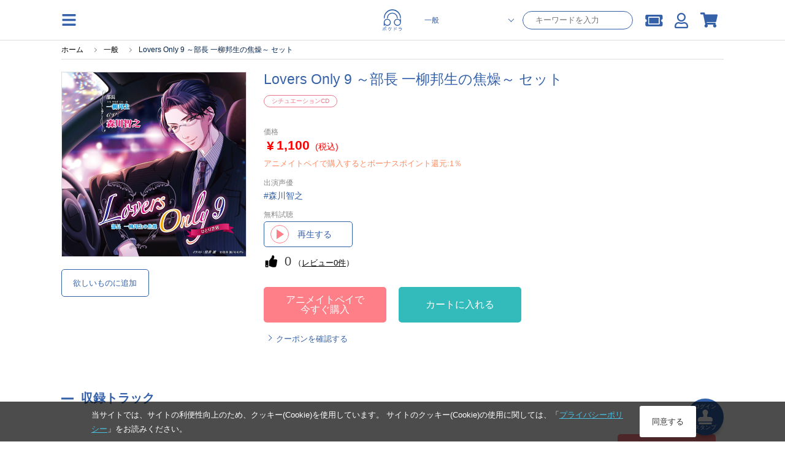

--- FILE ---
content_type: text/html; charset=UTF-8
request_url: https://pokedora.com/products/detail.php?product_id=84741
body_size: 21028
content:
<!doctype html>
<html lang="ja"><head>

<!-- Google Tag Manager -->
    <script>(function(w,d,s,l,i){w[l]=w[l]||[];w[l].push({'gtm.start':
                new Date().getTime(),event:'gtm.js'});var f=d.getElementsByTagName(s)[0],
            j=d.createElement(s),dl=l!='dataLayer'?'&l='+l:'';j.async=true;j.src=
            'https://www.googletagmanager.com/gtm.js?id='+i+dl;f.parentNode.insertBefore(j,f);
        })(window,document,'script','dataLayer','GTM-TCKPBL73');</script>

        <!-- META -->
        <meta charset="utf-8">
        <meta name="viewport" content="width=device-width, initial-scale=1, minimum-scale=1">
        <meta http-equiv="content-type" content="text/html; charset=UTF-8">

        <meta name="author" content="株式会社アニメイト" />
        <meta name="description" content="スマホでドラマCDが聴けるサービス「ポケットドラマCD」で配信中の、シチュエーションCD作品です。【出演声優：森川智之】 (年上,禁断の関係) いますぐアプリにダウンロードできます。無料試聴もあります。" />
        <meta name="keywords" content="森川智之,Lovers Only,モモグレ,Lovers Only 9 ～部長 一柳邦生の焦燥～ セット" />
         <link rel="canonical" href="https://pokedora.com/products/detail.php?product_id=84741">

        <meta property="og:site_name" content="ポケットドラマCD(ポケドラ)" />
        <meta property="og:title" content="シチュエーションCD Lovers Only 9 ～部長 一柳邦生の焦燥～ セット (年上,禁断の関係)  | ポケットドラマCD(ポケドラ)">
                    <meta property="og:type" content="article" />
                <meta property="og:url" content="https://pokedora.com/products/detail.php?product_id=84741" />
        <meta property="og:image" content="https://pokedora.com/get_image.php?product_id=84741&thumb=large" />
        <meta property="og:description" content="スマホでドラマCDが聴けるサービス「ポケットドラマCD」で配信中の、シチュエーションCD作品です。【出演声優：森川智之】(年上,禁断の関係)いますぐアプリにダウンロードできます。無料試聴もあります。" />

        <meta name="twitter:card"        content="summary_large_image" />
        <meta name="twitter:site"        content="@pokedora" />
        <meta name="twitter:title"       content="シチュエーションCD Lovers Only 9 ～部長 一柳邦生の焦燥～ セット (年上,禁断の関係)  | ポケットドラマCD(ポケドラ)" />
        <meta name="twitter:description" content="スマホでドラマCDが聴けるサービス「ポケットドラマCD」で配信中の、シチュエーションCD作品です。【出演声優：森川智之】(年上,禁断の関係)いますぐアプリにダウンロードできます。無料試聴もあります。" />
        <meta name="twitter:image"       content="https://pokedora.com/get_image.php?product_id=84741&thumb=large" />
        <meta name="twitter:url"         content="https://pokedora.com/products/detail.php?product_id=84741" />

        
        <!-- TITLE -->
    <title>シチュエーションCD Lovers Only 9 ～部長 一柳邦生の焦燥～ セット (年上,禁断の関係)  | ポケットドラマCD(ポケドラ)</title>
        <!-- favicon -->
        <link rel="shortcut icon" href="/user_data/packages/responsive/images/trg/icon/favicon.ico" />
        <!-- webclip -->
        <!-- iOS用 WebClip アイコン -->
        <link rel="apple-touch-icon" href="/user_data/packages/responsive/images/icons/apple-touch-icon.png">
        <link rel="apple-touch-icon" sizes="152x152" href="/user_data/packages/responsive/images/icons/apple-touch-icon-152x152.png">
        <link rel="apple-touch-icon" sizes="120x120" href="/user_data/packages/responsive/images/icons/apple-touch-icon-120x120.png">
        <link rel="apple-touch-icon" sizes="76x76" href="/user_data/packages/responsive/images/icons/apple-touch-icon-76x76.png">
        <!-- Android -->
        <link rel="manifest" href="https://pokedora.com/pwa/manifest.json">
        <meta name="theme-color" content="#ffffff">
        <!-- CSS -->
    <link rel="stylesheet" href="/user_data/packages/responsive/css/font-awesome/v5.1.0/css/all.css" rel="preload" as="style">
    <link rel="stylesheet" href="/user_data/packages/responsive/assets/css/style.min.css?dm=56" rel="preload" as="style">

    <script src="/user_data/packages/responsive/js/jquery_2-2-2.min.js" default></script>
    <script src="/user_data/packages/responsive/osp/js/jquery.lazyload.min.js"></script>
    <script src="/user_data/packages/responsive/js/jquery.slidemenu.js"></script>
    <script src="/js/jquery.colorbox/jquery.colorbox-min.js"></script>
    <script src="/js/jquery.primarycolor.min.js"></script>
    <script src="/user_data/packages/responsive/osp/js/eccube.sphone.js"></script>
    <script src="/js/eccube.js"></script>
    <script src="/js/slick/slick.min.js"></script>

            <script src="/user_data/packages/responsive/assets/js/app.min.js?v=740" default></script>
    
    <script type="text/javascript" src="/user_data/packages/responsive/../default/common/js/suggest.js" charset="UTF-8"></script>
    <script type="text/javascript" src="/user_data/packages/responsive/../default/common/js/suggestdb.js" charset="UTF-8"></script>
    <script type="text/javascript" language="javascript">
        <!--
          // wondowのonloadイベントでSuggestを生成
          function start(){
                sg = new Suggest.LocalMulti("header_search_text", "suggest", $('div.search_corner form#search_form'), [], {});
                initSuggest(sg);
          };
          window.addEventListener ? window.addEventListener('load', start, false) : window.attachEvent('onload', start);
        //-->
    </script>
                                                                                                            
                                                                                                                                    

                                                                                    <script>
(function (window) {
    var onJqueryLoadedFunctions = [];
    var jQueryLoaded = false;
    window.onJqueryLoaded = function (f) {
        if (jQueryLoaded) {
            f();
            return;
        }
        onJqueryLoadedFunctions.push(f);
    };
    window.triggerJqueryLoaded = function ($) {
        if (jQueryLoaded) {
            return;
        }
        jQueryLoaded = true;
        for (var i in onJqueryLoadedFunctions) {
            onJqueryLoadedFunctions[i]($);
        }
        onJqueryLoadedFunctions = [];
    };
})(window);
</script>
    <script type="text/javascript" src="//js.rtoaster.jp/Rtoaster.js"></script>
<script src="/user_data/packages/responsive/js/recommend.js?dm=1"></script>
<script type="text/javascript">
recommendOptions = {"contractId":"RTA-a7aa-ae6d9058507e","memberHashCookieName":"R_CUSTOMER","productIdForViewTrack":null,"convertedItems":{},"items":{},"category":null};
var memberHash = Rtoaster.Cookie.get(recommendOptions.memberHashCookieName);
Rtoaster.init(recommendOptions.contractId, memberHash);
onJqueryLoaded(function ($) {
    Recommend.registerCallback(Rtoaster);
    if (recommendOptions.productIdForViewTrack) {
        Rtoaster.item("" + recommendOptions.productIdForViewTrack);
    }
    if (!$.isEmptyObject(recommendOptions.convertedItems)) {
        Rtoaster.track(recommendOptions.convertedItems);
    } else {
        Rtoaster.track();
    }
    recommendFooterProc = function (options) {
        if (!$.isEmptyObject(options.items)) {
            Rtoaster.item(options.items);
        }
        var _recommendIds = $('.rt-recommend').map(function () {
            return $(this).attr('id');
        }).get();
        var device = 'rt_'; //window.ComUtils.getDevice();
        var recommendIds = [];
        $.each(_recommendIds,function(k,v){
            if(v.indexOf(device) >= 0){
                recommendIds.push(v);
            }
        });
        if (options.category) {
            Rtoaster.category.apply(null, options.category);
        }
        if (recommendIds.length) {
            Rtoaster.recommendNow.apply(null, recommendIds);
        }
        // Rtoaster.recommendNow(recommendIds.join(','));
    };
    var footerProcTag = document.createElement('script');
    footerProcTag.text = 'recommendFooterProc(window.recommendOptions);';
    $(function () {
        document.body.appendChild(footerProcTag);
    });
});
</script>


    
</head><style>
    #tab_upper li.men.active{
        background-color:rgb(59, 168, 216);
    }
    #tab_upper li.bl.active{
        background-color:rgb(53, 97, 169);
    }
    #tab_upper li.adt.active{
        background-color:rgb(143, 137, 180);
    }
    #tab_upper li.active a {
        color: #fff;
    }
</style>
<script>
$(function(){
    var store = '';
    if(store == 'bl') {
        $('#tab_upper li.bl').addClass('active');
    } else if(store == 'adt') {
        $('#tab_upper li.adt').addClass('active');
    } else {
        $('#tab_upper li.men').addClass('active');
    }
});
</script>
<body class="men">

<!-- Google Tag Manager (noscript) -->
    <noscript><iframe src="https://www.googletagmanager.com/ns.html?id=GTM-TCKPBL73"
                      height="0" width="0" style="display:none;visibility:hidden"></iframe></noscript>

            <div class="section">
        <a
        class='btn_stamp_get'
        href="https://pokedora.com/mypage/stamp_point.php?get=stamp&ru=nb2hi4dthixs64dpnnswi33smexgg33nf5wxs4dbm5ss643umfwxax3qn5uw45boobuhap3hmv2d243umfwxa">
        <span class="btn_stamp_get__label">ログイン</span>
        <i class="fas fa-stamp btn_stamp_get__icon"></i>
        <span class="btn_stamp_get__label">スタンプ</span>
    </a>
</div>
            
<div id="slidemenu" class="g_nav_sp">
    <div id="slidemenu_contents">
        <div class="g_nav_sp_close">メニューを閉じる ×</div>
        <div class="g_nav_sp_wrapper">
                        <div class="g_nav_box">
                <p class="ttl">コンテンツ</p>
                <ul>
                    <li><a href="/products/new.php">新着</a></li>
                    <li><a href="/products/list.php?rfg=2">無料作品</a></li>
                    <li><a href="/products/list.php?icon[]=1">割引中</a></li>
                    <li><a href="/products/list.php?rfg=4">特典付き作品</a></li>
                    <li><a href="/ranking/">ランキング</a></li>
                </ul>
            </div>
            <div class="g_nav_box">
                <p class="ttl">マイページ</p>
                <ul>
                    <li><a href="https://pokedora.com/mypage/bookshelf.php">マイ本棚</a></li>
                    <li><a href="https://pokedora.com/mypage/privilegeshelf.php">特典棚</a></li>
                    <li class="separate"><a href="https://pokedora.com/mypage/">マイページ</a></li>
                    <li><a href="https://pokedora.com/mypage/coupon_box.php">クーポンBOX</a></li>
                    <li><a href="https://pokedora.com/mypage/stamp_point.php">スタンプ</a></li>
                    <li><a href="https://pokedora.com/mypage/watchlist.php">新刊ウォッチリスト</a></li>
                    <li><a href="https://pokedora.com/mypage/coin.php">コイン管理</a></li>
                </ul>
            </div>
            <div class="g_nav_box">
                <p class="ttl">サポート</p>
                <ul>
                                                            <li><a href="https://www.animatebookstore.com/feature/feature.php?feature_id=341">はじめての方へ</a></li>
                                        <li><a href="/faq/">よくある質問</a></li>
                    <li><a href="https://pokedora.com/contact/">お問い合わせ</a></li>
                </ul>
            </div>
        </div>
    </div>
</div><!--/.g_nav_sp-->
    <div id="container">
            <div id="wrapper">

            
                <!-- ▼【ヘッダー】ログイン -->
                    <style>
    #header #header_icon li a {
        color: rgb(59, 168, 216);
    }
    </style>
<header id="header" class="header">
    <div id="header_inner">
        <div class="header_element">
            <img
                class="operate_side_menu_open hamburger_menu"
                src="/user_data/packages/responsive/images/trg/icon/hamburger.svg"
            >
        </div>
        <div class="header_element-siteIcon">
            <a href="https://pokedora.com/">
                <img
                    src="/user_data/packages/responsive/images/logo.svg"
                    alt="ポケドラ"
                    class="header_logo_image pc"
                    >
                <img
                    src="/user_data/packages/responsive/images/logo.svg"
                    alt="ポケドラ" 
                    class="header_logo_image sp"
                    >
            </a>
        </div>
        <div class="header_element">
            <ul class="header_element_operations">
                                <li class="operations_el">
                    <form
                            class="header_search"
                            name="search_form"
                            id="search_form_pc"
                            method="get"
                            action="/products/list.php"
                            data-location="men"
                    >
                        <input type="hidden" name="pageno" id="h_pageno" value="" />
                        <input type="hidden" name="mode" value="search" />
                        <div class="header_search_category">
                            <select class="header_search_category_select" name="store">
                                <option value="men" selected>一般</option>
                                <option value="bl" >BL</option>
                                <option value="adt" >オトナ向け</option>
                                <option value="adt-bl" >オトナBL</option>
                            </select>
                        </div>
                        <div class="header_search_text">
                            <input
                                    class="header_search_text_input"
                                    type="text"
                                    maxlength="100"
                                    name="name"
                                    placeholder="キーワードを入力"
                                    autocomplete="off"
                                    value=""
                            />
                        </div>
                    </form>
                </li>
                                <li class="operations_el">
                    <a
                            href="https://pokedora.com/mypage/coupon_box.php"
                            class="operations_el_icon with_count"
                            style="margin-top: 2px;"
                    >
                        <i class="fas fa-ticket-alt"></i>
                                            </a>
                </li>
                <li class="operations_el">
                    <a
                        href="https://pokedora.com/mypage/"
                        class="operations_el_icon"
                        style="margin-top: 2px;"
                    >
                        <i class="far fa-user"></i>
                    </a>
                </li>
                                                <li class="operations_el">
                    <a
                        href="https://pokedora.com/cart/"
                        id="svg_cart_icon"
                        class="operations_el_icon with_count"
                    >
                        <i class="fas fa-shopping-cart"></i>
                                            </a>
                </li>
                                            </ul>
        </div>
    </div>
        <style>
        @media screen and (max-width: 768px){
            body #container #wrapper {
                padding-top: 96px;
            }
        }
    </style>
    <div class="header_search_sp">
        <form
                class="header_search_sp_inner"
                name="search_form"
                id="search_form_sp"
                method="get"
                action="/products/list.php"
                data-location="men"
        >
            <input type="hidden" name="pageno" id="h_pageno" value="" />
            <input type="hidden" name="mode" value="search" />
            <div class="header_search_category_sp">
                <select class="header_search_category_select_sp" name="store">
                    <option value="men" selected>一般</option>
                    <option value="bl" >BL</option>
                    <option value="adt" >オトナ向け</option>
                    <option value="adt-bl" >オトナBL</option>
                </select>
            </div>
            <div class="header_search_text_sp">
                <i class="fas fa-search header_search_text_sp_action"></i>
                <input
                        class="header_search_text_input_sp"
                        type="text"
                        maxlength="100"
                        name="name"
                        placeholder="キーワードを入力"
                        autocomplete="off"
                        value=""
                />
            </div>
        </form>
        <div class="header_ranking_sp">
            <h2 class="heading_primary">人気検索ワード</h2>
            <span class="header_search_close_sp">キャンセル</span>
            <ul class="header_ranking_sp_list">
                                <a
                    href="https://pokedora.com/tags/?tag_type=1&tag_id=318&pageno=1&name=&order=popular&disp_number=30"
                    class="ranking_list_el ranking_list_el-first"
                >
                    <div class="ranking_list_el_num">1</div>
                    <div class="ranking_list_el_ward">#木村良平</div>
                </a>
                                <a
                    href="https://pokedora.com/tags/?tag_type=1&tag_id=340&pageno=1&name=&order=popular&disp_number=30"
                    class="ranking_list_el ranking_list_el-second"
                >
                    <div class="ranking_list_el_num">2</div>
                    <div class="ranking_list_el_ward">#近藤隆</div>
                </a>
                                <a
                    href="https://pokedora.com/feature/corner.php?corner_id=445"
                    class="ranking_list_el ranking_list_el-third"
                >
                    <div class="ranking_list_el_num">3</div>
                    <div class="ranking_list_el_ward">#Stellar Calendar（ステラ・カレンダー）</div>
                </a>
                                <a
                    href="https://pokedora.com/tags/?tag_type=4&tag_id=242"
                    class="ranking_list_el "
                >
                    <div class="ranking_list_el_num">4</div>
                    <div class="ranking_list_el_ward">#ポケドラ独占配信</div>
                </a>
                                <a
                    href="https://pokedora.com/products/list.php?order=3&pageno=&mode=search&name=&xfp=0&genre_tag_id=3&order=3"
                    class="ranking_list_el "
                >
                    <div class="ranking_list_el_num">5</div>
                    <div class="ranking_list_el_ward">#配信限定シチュエーション</div>
                </a>
                                <a
                    href="https://pokedora.com/tags/?tag_type=4&tag_id=146"
                    class="ranking_list_el "
                >
                    <div class="ranking_list_el_num">6</div>
                    <div class="ranking_list_el_ward">#ポケドラ限定特典</div>
                </a>
                                <a
                    href="https://pokedora.com/tags/?tag_type=1&tag_id=10281&pageno=1&name=&order=popular&disp_number=30&store=men"
                    class="ranking_list_el "
                >
                    <div class="ranking_list_el_num">7</div>
                    <div class="ranking_list_el_ward">#鈴木崚汰</div>
                </a>
                                <a
                    href="https://pokedora.com/tags/?tag_type=1&tag_id=1920&pageno=1&name=&order=popular&disp_number=30&store=men"
                    class="ranking_list_el "
                >
                    <div class="ranking_list_el_num">8</div>
                    <div class="ranking_list_el_ward">#小林千晃</div>
                </a>
                                <a
                    href="https://pokedora.com/tags/?tag_type=1&tag_id=1267&pageno=1&name=&order=popular&disp_number=30&store=men"
                    class="ranking_list_el "
                >
                    <div class="ranking_list_el_num">9</div>
                    <div class="ranking_list_el_ward">#古川慎</div>
                </a>
                                <a
                    href="https://pokedora.com/tags/?tag_type=1&tag_id=404&pageno=1&name=&order=popular&disp_number=30"
                    class="ranking_list_el "
                >
                    <div class="ranking_list_el_num">10</div>
                    <div class="ranking_list_el_ward">#鳥海浩輔</div>
                </a>
                                <a
                    href="https://pokedora.com/products/list.php?order=3&pageno=&mode=search&name=&xfp=0&genre_tag_id=2&order=3"
                    class="ranking_list_el "
                >
                    <div class="ranking_list_el_num">11</div>
                    <div class="ranking_list_el_ward">#シチュエーションCD</div>
                </a>
                                <a
                    href="https://pokedora.com/tags/?tag_type=1&tag_id=367&pageno=1&name=&order=popular&disp_number=30"
                    class="ranking_list_el "
                >
                    <div class="ranking_list_el_num">12</div>
                    <div class="ranking_list_el_ward">#鈴木達央</div>
                </a>
                                <a
                    href="https://pokedora.com/tags/?tag_type=1&tag_id=344&pageno=1&name=&order=popular&disp_number=30"
                    class="ranking_list_el "
                >
                    <div class="ranking_list_el_num">13</div>
                    <div class="ranking_list_el_ward">#櫻井孝宏</div>
                </a>
                                <a
                    href="https://pokedora.com/feature/corner.php?corner_id=439"
                    class="ranking_list_el "
                >
                    <div class="ranking_list_el_num">14</div>
                    <div class="ranking_list_el_ward">#DIABOLIK LOVERS</div>
                </a>
                                <a
                    href="https://pokedora.com/tags/?tag_type=1&tag_id=469&pageno=1&name=&order=popular&disp_number=30"
                    class="ranking_list_el "
                >
                    <div class="ranking_list_el_num">15</div>
                    <div class="ranking_list_el_ward">#緑川光</div>
                </a>
                            </ul>
        </div>
    </div>
    </header>
<div class="side_menu_container">
    <div class="side_menu_wrapper">
        <div class="side_menu_close_button">
            <img
                class="operate_side_menu_open"
                src="/user_data/packages/responsive/images/trg/icon/cross.svg"
                >
        </div>
        <div class="side_menu_background">
        </div>
        <div class="side_menu_contents">
            <div class="side_menu_contents_header">
                <div class="header_title">menu</div>
            </div>
            <div class="side_menu_contents_group">
                <div class="menu_group">
                    <a class="menu_group_el" href="https://pokedora.com/mypage/">
                        <div class="menu_group_el_icon">
                            <img
                                src="/user_data/packages/responsive/images/trg/icon/user.svg"
                                >
                        </div>
                        <span class="menu_group_el_title">マイページ</span>
                    </a>
                    <a class="menu_group_el" href="https://pokedora.com/mypage/favorite.php">
                        <div class="menu_group_el_icon">
                            <img
                                    src="/user_data/packages/responsive/images/trg/icon/clip.svg"
                            >
                        </div>
                        <span class="menu_group_el_title">欲しいものリスト</span>
                    </a>
                    <a
                        class="menu_group_el"
                        href="https://pokedora.com/products/paypurchase.php"
                    >
                        <div class="menu_group_el_icon">
                            <img
                                    src="/user_data/packages/responsive/images/trg/icon/point_circle.svg"
                            >
                        </div>
                        <span class="menu_group_el_title">チャージする</span>
                    </a>
                    <a
                        class="menu_group_el menu_group_el-spOnly to_sp_application"
                        href="javascript:void(0)"
                        >
                        <div class="menu_group_el_icon">
                            <img
                                src="/user_data/packages/responsive/images/logo.svg"
                            >
                        </div>
                        <span class="menu_group_el_title">再生アプリ起動</span>
                    </a>
                </div>
                <div class="menu_group">
                    <a class="menu_group_el" href="https://pokedora.com/ranking/">
                        <div class="menu_group_el_icon">
                            <img
                                src="/user_data/packages/responsive/images/trg/icon/crown.svg"
                                >
                        </div>
                        <span class="menu_group_el_title">ランキング</span>
                    </a>
                    <a class="menu_group_el" href="/?store=men">
                        <div class="menu_group_el_icon">
                            <img
                                    src="/user_data/packages/responsive/images/logo.svg"
                            >
                        </div>
                        <span class="menu_group_el_title">一般 TOP</span>
                    </a>
                    <a class="menu_group_el" href="/?store=bl">
                        <div class="menu_group_el_icon">
                            <img
                                src="/user_data/packages/responsive/images/logo.svg"
                            >
                        </div>
                        <span class="menu_group_el_title">BL TOP</span>
                    </a>
                                            <a class="menu_group_el" href="#" onclick="view_age_check(undefined, 'adt');">
                            <div class="menu_group_el_icon">
                                <img
                                    src="/user_data/packages/responsive/images/logo.svg"
                                >
                            </div>
                            <span class="menu_group_el_title">オトナ向けTOP</span>
                        </a>
                                                            <a class="menu_group_el" href="#" onclick="view_age_check(undefined, 'adt-bl');">
                        <div class="menu_group_el_icon">
                            <img
                                    src="/user_data/packages/responsive/images/logo.svg"
                            >
                        </div>
                        <span class="menu_group_el_title">オトナBLTOP</span>
                    </a>
                                    </div>
                <div class="menu_group">
                    <a class="menu_group_el" href="https://pokedora.com/mypage/login.php">
                        <span class="menu_group_el_title">新規会員登録</span>
                    </a>
                    <a class="menu_group_el" href="/feature/feature.php?feature_id=499">
                        <span class="menu_group_el_title">はじめての方へ</span>
                    </a>
                    <a class="menu_group_el" href="/faq/">
                        <span class="menu_group_el_title">よくある質問</span>
                    </a>
                </div>
            </div>
        </div>
    </div>
</div>
<script>
    $(function(){
        //$(".operate_side_menu_open").hide();
        $(".operate_side_menu_open").on("click", function(){
            $(".side_menu_container").show();
            $(".side_menu_background").fadeIn(100);
            $(".side_menu_contents").addClass("side_menu_contents-up");
        });
        
        $(".side_menu_close_button, .side_menu_background").on("click", function(){
            $(".side_menu_contents").removeClass("side_menu_contents-up");
            $(".side_menu_background").hide();
            $(".side_menu_container").hide();


        });

        $(".to_sp_application").on("click", function() {
            open(window.getStoreUrl(), "_blank");
            $(".side_menu_contents").removeClass("side_menu_contents-up");
            $(".side_menu_background").hide();
            $(".side_menu_container").hide();
        });

        let headerScrollPosition = 0;
        let innerHeight = window.innerHeight;
        let headerSearchFocus = false;
        $(window).on('scroll resize', function(){
            controlSpSearch();
        });

        let dup=0;
        $(".header_search_text_sp_action").on("click", function() {
            if(dup===0){
                $("#search_form_sp").submit();
            }
            ++dup;
        });

        $("#search_form_sp, #search_form_pc").on("submit", function() {
            if(
                $(this).find('select[name="store"]').val() === 'adt' &&
                $(this).data("location") !== 'adt'
            ){
                view_age_check();
                return false;
            }
        });

        $(".header_search_text_input_sp").on("focus", function(){
            $(".header_ranking_sp").show();
            controlUnableScroll();
            $('#header').css(
              {
                  'height' : '100vh',
                  'overflow' : 'scroll'
              }
            );
            headerSearchFocus = true;
        });
        $(".header_search_close_sp").on("click", function(){
            $(".header_ranking_sp").hide();
            controlAbleScroll();
            $('#header').css(
                {
                    'height' : 'auto',
                    'overflow' : 'auto'
                }
            );
            headerSearchFocus = false;
        });


        const controlUnableScroll = function(){
            $('body').css(
                    {
                        'overflow': 'hidden'
                    }
            )
        };

        const controlAbleScroll = function(){
            $('body').css(
                {
                    'overflow': 'auto'
                }
            )
        };

        const showSearch = function(){
            $('.header_search_sp').show();
        };

        const hideSearch = function(){
            $('.header_search_sp').hide();
        }

        const controlSpSearch = function(){
            if($(window).width() > 768){
                $('.header_search_sp').hide();
                return;
            }
            if(headerSearchFocus){
                return;
            }
            // for sp browser. when drawing area changed, skip control.
            if(window.innerHeight !== innerHeight){
                if(
                    window.innerHeight > innerHeight &&
                    $(this).scrollTop() + ( window.innerHeight - innerHeight ) > headerScrollPosition
                ){
                    //when window scroll to under.
                    hideSearch();
                }
                innerHeight = window.innerHeight;
                return;
            }

            // for iphone. when scroll to top over 0, skip control.
            //if($(this).scrollTop() < 0 || $(document).height() - window.innerHeight < $(this).scrollTop() ){
            if($(this).scrollTop() < 200 ){
                showSearch();
            }else{
                if(Math.abs($(this).scrollTop() - headerScrollPosition) > 30) {
                    if($(this).scrollTop() < headerScrollPosition) {
                        // when window scroll to top.
                        showSearch();
                    }else{
                        // when window scroll to under.
                        hideSearch();
                    }
                    headerScrollPosition = $(this).scrollTop();
                }
            }
        };

        controlSpSearch();
    });
</script>
                <!-- ▲【ヘッダー】ログイン -->
    

<nav class="g_nav">
    <div class="g_nav_wrapper">
                <div class="g_nav_box">
            <p class="ttl">コンテンツ</p>
            <ul>
                <li><a href="/products/new.php">新着</a></li>
                <li><a href="/products/list.php?rfg=2">無料作品</a></li>
                <li><a href="/products/list.php?icon[]=1">割引中</a></li>
                <li><a href="/products/list.php?rfg=4">特典付き作品</a></li>
                <li><a href="/ranking/">ランキング</a></li>
            </ul>
        </div>
        <div class="g_nav_box">
            <p class="ttl">マイページ</p>
            <ul>
                <li><a href="https://pokedora.com/mypage/">マイページ</a></li>
                <li><a href="https://pokedora.com/mypage/bookshelf.php">マイ本棚</a></li>
                <li><a href="https://pokedora.com/mypage/privilegeshelf.php">特典棚</a></li>

                <li class="separate"><a href="https://pokedora.com/mypage/coupon_box.php">クーポンBOX</a></li>
                <li><a href="https://pokedora.com/mypage/stamp_point.php">スタンプ</a></li>
                <li><a href="https://pokedora.com/mypage/watchlist.php">新刊ウォッチリスト</a></li>
                <li><a href="https://pokedora.com/mypage/coin.php">コイン管理</a></li>
            </ul>
        </div>
        <div class="g_nav_box">
            <p class="ttl">サポート</p>
            <ul>
                                                <li><a href="https://www.animatebookstore.com/feature/feature.php?feature_id=341">はじめての方へ</a></li>
                                <li><a href="/faq/">よくある質問</a></li>
                <li><a href="https://pokedora.com/contact/">お問い合わせ</a></li>
            </ul>
        </div>
    </div>
</nav>

                <div id="contents">
                  <div class="contents_wrap cf col_one">
                                        
                        <div class="main_contents">
                            <script type="application/ld+json">
{
  "@context": "http://schema.org",
  "@type": "BreadcrumbList",
  "itemListElement": [
    {
      "@type": "ListItem",
      "position": 1,
      "item": {
        "@id": "https://pokedora.com/index.php",
        "name": "ホーム"
      }
    }
    ,{
      "@type": "ListItem",
      "position": 2,
      "item": {
        "@id": "https://pokedora.com/?store=home",
        "name": "一般"
      }
    }
    ,{
      "@type": "ListItem",
      "position": 3,
      "item": {
        "@id": "https://pokedora.com/products/detail.php?product_id=84741",
        "name": "Lovers Only 9 ～部長 一柳邦生の焦燥～ セット"
      }
    }
  ]
}
</script>
<div
    class="breadcrumb_wrapper"
    >
    <ul id="breadcrumb">
        <li>
            <a href="https://pokedora.com/index.php">
                <span>ホーム</span>
            </a>
        </li>
                <li>
                        <a href="https://pokedora.com/?store=home"><span>一般</span></a>
                    </li>
                <li>
                        <span>Lovers Only 9 ～部長 一柳邦生の焦燥～ セット</span>
                    </li>
            </ul>
</div>

                
                

    <style>
    .od_hide{
        overflow: hidden;
    }
    #modal_cart_in{
        display: none;
        width: 100vw;
        height: 100vh;
        position: fixed;
        top: 0;
        left: 0;
        z-index: 9998;
        background-color: rgba(0, 0, 0, 0.3);
    }
    #modal_cart_in .modal_loading{
        margin: auto;
        height: 100%;
        width: 100%;
        text-align: center;
    }
    #modal_cart_in .modal_loading, #modal_cart_in .modal_products{
        display: none;
    }
    #modal_cart_in .modal_products .modal_product_info{
        display: flex;
        justify-content: center;
        align-content: center;
        margin: 0;
        height: 100%;
        flex-direction: column;
    }
    #modal_cart_in .modal_products .modal_product_info h2.ttl_style_rsp02 {
        font-size: 16px;
    }
    #modal_cart_in .modal_products .modal_product_info div{
        height: 100%;
        margin: auto;
    }
    #modal_cart_in .modal_products .modal_product_info div{
        height: 100%;
        margin: auto;
    }
    #modal_cart_in .modal_products .modal_product_info .modal_text_lg {
        font-size: 14px;
        font-weight: 700;
        margin: 10px auto;
    }
    #modal_cart_in > div{
        height: 560px;
        margin: auto;
        position: absolute;
        top: 10%;
        left: 7%;
        z-index: 9999;
        width: 86%;
        background-color: rgb(255, 255, 255);
        padding: 10px;
        box-sizing: border-box;
        border-radius: 5px;
        box-sizing: border-box;
    }
    @media screen and (min-width: 769px) {
        #modal_cart_in > div{
            top: 15%;
            width: 590px;
            left: calc(100% / 2 - 270px);
            padding: 30px;
        }
    }
    .modal_close{
        right: -16px;
        position: absolute;
        top: -16px;
        border-radius: 24px;
        padding: 2px;
        width: 26px;
        text-align: center;
        background-color: gray;
        color: #FFF;
        height: 26px;
        cursor: pointer;
    }
    .modal_product_recommend{
        max-height: 300px;
    }
</style>
<script>
    $(function(){
        $('.act_cart_in').on('click', function(){
            $('#modal_cart_in').show();
            $('#modal_cart_in .modal_loading').show();
            $('html, body').addClass('od_hide');

            var elm = $(this);
            var p_product_id = '84741';
            if( p_product_id == '' ){
                p_product_id = $(elm).data('p_product_id');
            }
            var data = {mode: 'addcart',transactionid: 'e915bcae43daba59322a93e2c1b22966d1efde2f', product_id: p_product_id};
            $.ajax({
                type: 'POST',
                url: '/cart/cart_in.php',
                data: data,
                dataType: 'json',
                cache: false
            })
                .done(function (data, textStatus, jqXHR) {
                    if( data.cart_in ){
                        $('#modal_cart_in .modal_loading').hide();
                        $('#modal_cart_in .modal_products').show();

                        // レコメンド追加
                        if( $('#rt_auto_detail:visible').length > 0){
                            $('.modal_product_recommend .modal_product_recommend_bloc .rt_items').html($('#cart_recommend .slick-track').html());
                        }
                        // 動的に追加されたHTML要素に対してスライダーを再初期化
                        $(".rt_items").slick(
                            {
                                arrows: true,
                                slidesToShow: 3, // over 768px
                                prevArrow:'<span class="slider_item_prev"></span>',
                                nextArrow:'<span class="slider_item_next"></span>',
                                infinite: false,
                                slidesToScroll: 3,
                                responsive: [
                                    {
                                        breakpoint: 768, // under 767px
                                        settings: {
                                            slidesToShow: 2,
                                            slidesToScroll: 1
                                        }
                                    }
                                ]
                            }
                        );

                        $('.modal_product_recommend img.lazypic').lazyload({effect : 'fadeIn',effectspeed : 500, event : "dispDelay"});
                        $('.modal_product_recommend img.lazypic').trigger('dispDelay');

                        $(elm).attr('alt', 'カートを見る').attr('href', 'https://pokedora.com/cart/');
                        $(elm).children('span').text('カートを見る');
                        $(elm).unbind('click');
                    }
                })
                .fail(function (jqXHR, textStatus, errorThrown) {
                    alert('通信にエラーが発生しました');
                })
                .always(function (jqXHR, textStatus) {

                });
            return false;
        });
        $('.modal_product_recommend').on('click', function(event) {
            event.stopPropagation();
        });
        $('.modal_close, #modal_cart_in').on('click', function(){
            $('html, body').removeClass('od_hide');
            $('#modal_cart_in .modal_products').hide();
            $('#modal_cart_in').hide();
        });

        if(typeof(Recommend) !== 'undefined'){
            Recommend.onRecProc($('#'));
        }
    });

</script>
<div id="modal_cart_in">
    <div>
        <div class="modal_loading">
            <div>
                <div id="loading"><i class="fa fa-spinner fa-pulse fa-4x"></i></div>
            </div>
        </div>
        <div class="modal_products">
            <div class="modal_close"><i class="fa fa-times fa-2x"></i></div>
            <div class="modal_product_info">
                <div class="modal_text_lg">カートに追加しました</div>
                <div>
                    <div>
                        <a href="https://pokedora.com/cart/" alt="カートを見る" class="action_button action_button_secondary item_detail_buttons_el">
                            <span class="modal_text_lg">カートを見る</span>
                        </a>
                        <h2 class="ttl_style_rsp02">こんな作品も見られています</h2>
                    </div>
                </div>
            </div>
            <div class="modal_product_recommend top_special">
                <div class="modal_product_recommend_bloc">
                    <div class="rt_items slider_list"></div>
                </div>
            </div>
        </div>
    </div>
</div><style>
    .main_contents .item_detail #item_detail_main .item_detail_info .sell_label {
        margin: 10px 0;
        padding: 10px 0;
        line-height: 1em;
        color: #33BBBB;
        background-color:#FFFFFF !important;
        border: solid 1px #33BBBB;
        border-radius: 3px;
        font-size: 31;
        text-align: center;
        font-weight: bold;
    }
    .rv_btn_large {
        margin: 10px 0;
        padding: 10px 0;
        line-height: 1em;
        background-color:#FF7F88 !important;
        border-radius: 3px;
        color: #FFFFFF !important;
        text-align: center;
        font-weight: bold;
        display: block;
    }
    @media screen and (min-width: 768px){
        .rv_btn_large {
            width:50%
        }
    }
</style><script type="text/javascript">
    var send = false;
    function getPrivilege() {
        if (send) {
            alert("送信中です...");
        } else {
            send = true;
            $('#form1').attr(
                { 'action' : '?product_id=84741' }
            );
            javascript:eccube.setModeAndSubmit('entry_privilege_code', 'id_privilege_dl_code', $('#in_privilege_dl_code').val());
        }
    }

    $(document).ready(function () {
        fnSendGoogleAnalyticsEvent(
            'view_item',
            {
                currency: 'JPY',
                value: '1100',
                items: [
                    {
                        item_id: '84741',
                        item_name: 'Lovers Only 9 ～部長 一柳邦生の焦燥～ セット  '
                    }
                ]
            }
        );
    });
</script><script src="//js.rtoaster.jp/Rtoaster.Popup.js"></script><script>
    $(function(){
        var store = $('select[name="store"]').val() || "";

        var idMap = {
            "bl":     "rt_popup_detail_bl",     // 商品詳細 ポップアップレコメンド（BL）
            "adt":    "rt_popup_detail_adt",    // 商品詳細 ポップアップレコメンド（オトナの女性向け）
            "adt-bl": "rt_popup_detail_adt-bl"  // 商品詳細 ポップアップレコメンド（オトナの女性向けBL）
        };
        var targetId = idMap[store] || "rt_popup_detail"; // デフォルトは一般向け

        Rtoaster.Popup.register(targetId);
        $('body').append('<div class="rt-recommend" id="'+ targetId +'"></div>');
    });
</script><section class="item_detail">        <div id="item_detail_main" class="cf">
            <form name="form1" id="form1" method="post" action="?">
                                                                                    <input type="hidden" name="transactionid" value="e915bcae43daba59322a93e2c1b22966d1efde2f"><input type="hidden" name="mode" value="cart"><input type="hidden" name="product_id" value="84741"><input type="hidden" name="product_class_id" value="406197" id="product_class_id"><input type="hidden" name="favorite_product_id" value=""><input type="hidden" name="review_recommend_product_id" value=""><input type="hidden" name="recommend_review_id" value=""></form>
              <div class="item_detail_img">
                  <ul class="ta_c"><li class="main_image_wrapper">
                          <img class="main_image" src="/get_image.php?product_id=84741&thumb=large"></li>
                      <li></li>
                  </ul><div class="item_sub_buttons item_sub_buttons-pc">
                                                                                                                                    <div class="sub_button_wrapper">
                          <a class="sub_button" href="javascript:eccube.changeAction('?product_id=84741');%20eccube.setModeAndSubmit('add_favorite','favorite_product_id','84741');" title="欲しいものに追加" onclick="fnSendGoogleAnalyticsEvent(
                                          'add_to_wishlist',
                                          {
                                                currency: 'JPY',
                                                value: '1100',
                                                items: [
                                                    {
                                                        item_id: '84741',
                                                        item_name: 'Lovers Only 9 ～部長 一柳邦生の焦燥～ セット  '
                                                    }
                                                ]
                                          }
                                  )">
                              欲しいものに追加</a>
                      </div>
                                                                                    </div>
                                </div>
              <div class="item_detail_info">
                  <div class="item_detail_info_basic_wrapper">
                      <h1 class="item_detail_info_title">Lovers Only 9 ～部長 一柳邦生の焦燥～ セット  </h1>
                      <div class="product_categories">
                          <span class="product_catgory_el">
                                                            シチュエーションCD
                          </span>
                                                </div>
                  </div>
                    <div class="item_detail_price">
                                                                                            
                            <div class="item_detail_info_desc_title">
                                                                価格
                                                            </div>
                            <div class="item_detail_info_desc_content">
                                <span class="product_price">
                                                                1,100
                                                                </span>
                                <span class="product_price_with_tax">(税込)</span>
                                                            </div>
                                                                                    
                        <p class="point">アニメイトペイで購入するとボーナスポイント還元:1％</p>
                                    </div>
                    <div>
                                    <div class="item_detail_info_desc">
                      <div class="item_detail_info_desc_title">出演声優</div>
                      <div class="item_detail_info_desc_content">
                                                    <a href="https://pokedora.com/tags/?tag_type=1&amp;tag_id=485">
                              <span class="product_tags_el">森川智之</span>
                          </a>
                                                </div>
                  </div>
                      
                                            <div class="item_detail_info_desc">
                            <div class="item_detail_info_desc_title">無料試聴</div>
                            <div class="item_detail_info_desc_content">
                                <div class="item_detail_info_play audio_play" data-productid="84741">
                                    <span class="music_play_icon"></span>
                                    <span class="music_play_title">再生する</span>
                                </div>
                            </div>
                        </div>
                                        
                    
                                        <input type="hidden" name="review_recommend_product_id" value=""><input type="hidden" name="recommend_review_id" value=""><p style="margin: 10px 0;line-height: 1em;">
                                                        <a class="rv_btn rv_recommend rv_recommend_proc" data-return-url="https://pokedora.com/mypage/?ru=nb2hi4dthixs64dpnnswi33smexgg33nf5yhe33eovrxi4zpmrsxiyljnqxha2dqh5yhe33eovrxix3jmq6tqnbxgqysm3lpmrst2ylemrpxezldn5ww2zlomrpwcztumvzf63dpm5uw4x3smv2he6i" data-product-id="84741" href="javascript:void(0);"><i class="fa fa-thumbs-up fa-2x" style="font-size: 1.5em;"></i></a>
                                                 <span style="font-size: 1.5em;">0</span> <a href="#review_area">（<span style="text-decoration: underline;">レビュー0件</span>）</a></p>
                                            

                    
                </div>
                                <div class="item_detail_buttons">
                                                                                                                                                                                                    <div class="oneClick">
                                            <a class="action_button action_button_primary item_detail_buttons_el" href="https://pokedora.com/mypage/login.php?ru=nb2hi4dthixs64dpnnswi33smexgg33nf5yhe33eovrxi4zpmrsxiyljnqxha2dqh5yhe33eovrxix3jmq6tqnbxgqyq" title="アニメイトペイで今すぐ購入">
                                                アニメイトペイで<br>今すぐ購入</a>
                                        </div>
                                                                                                                                                                                                                                            <div>
                                            <a style="height: 100%;margin: auto; line-height: 2em;" href="javascript:void(0)" alt="カートに入れる" class="act_cart_in action_button action_button_secondary item_detail_buttons_el" onclick="fnSendGoogleAnalyticsEvent(
                                                        'add_to_cart',
                                                        {
                                                            currency: 'JPY',
                                                            value: '1100',
                                                            items: [
                                                                {
                                                                    item_id: '84741',
                                                                    item_name: 'Lovers Only 9 ～部長 一柳邦生の焦燥～ セット  '
                                                                }
                                                            ]
                                                        }
                                                )">
                                                <span>カートに入れる</span>
                                            </a>
                                        </div>
                                                                                                                                                                                                        <p class="item_detail_buttons_sub"><a href="https://pokedora.com/mypage/login.php?ru=nb2hi4dthixs64dpnnswi33smexgg33nf5wxs4dbm5ss6y3povyg63s7mjxxqltqnbya" target="_blank">クーポンを確認する</a></p>
                                                                                                                                <div class="item_sub_buttons item_sub_buttons-sp">
                                                                                                                                                <div class="sub_button_wrapper">
                            <a class="sub_button" href="javascript:eccube.changeAction('?product_id=84741');%20eccube.setModeAndSubmit('add_favorite','favorite_product_id','84741');" title="欲しいものに追加" onclick="fnSendGoogleAnalyticsEvent(
                                            'add_to_wishlist',
                                            {
                                                currency: 'JPY',
                                                value: '1100',
                                                items: [
                                                    {
                                                        item_id: '84741',
                                                        item_name: 'Lovers Only 9 ～部長 一柳邦生の焦燥～ セット  '
                                                    }
                                                ]
                                            }
                                     )">
                                欲しいものに追加</a>
                        </div>
                                                                                            </div>
                                    </div>

    


            </div>

        </div>


        <div class="product_detail">

          
</div>

        
                    

                    <div id="set" class="item_detail_content">
                <h2 class="heading_primary">
                                        収録トラック
                                    </h2>
                <ul class="item_records"><li class="item_records_el">
                        <div class="item_records_el_title">
                            <div class="item_records_el_title_inner"  style="padding-left: 30px;" >
                                                                <a class="record_title_char" href="https://pokedora.com/products/detail.php?product_id=41226">
                                    01 秘密の恋に溺れて
                                </a>
                            </div>
                        </div>
                                                                                                                                                                                                            <div class="item_records_el_button">
                                                <a class="action_button action_button_primary item_records_el_button_inner child_product_in_cart" data-productid="41226" data-productclassid="362682" href="https://pokedora.com/mypage/login.php?ru=nb2hi4dthixs64dpnnswi33smexgg33nf5yhe33eovrxi4zpmrsxiyljnqxha2dqh5yhe33eovrxix3jmq6tqnbxgqyq">
                                                    <span class="record_value">220</span>
                                                    <span class="record_value_unit">円</span>
                                                </a>
                                            </div>
                                                                                                                                                                                    </li>
                <li class="item_records_el">
                        <div class="item_records_el_title">
                            <div class="item_records_el_title_inner"  style="padding-left: 30px;" >
                                                                <a class="record_title_char" href="https://pokedora.com/products/detail.php?product_id=41228">
                                    02 LOVERS ONLY
                                </a>
                            </div>
                        </div>
                                                                                                                                                                                                            <div class="item_records_el_button">
                                                <a class="action_button action_button_primary item_records_el_button_inner child_product_in_cart" data-productid="41228" data-productclassid="362684" href="https://pokedora.com/mypage/login.php?ru=nb2hi4dthixs64dpnnswi33smexgg33nf5yhe33eovrxi4zpmrsxiyljnqxha2dqh5yhe33eovrxix3jmq6tqnbxgqyq">
                                                    <span class="record_value">330</span>
                                                    <span class="record_value_unit">円</span>
                                                </a>
                                            </div>
                                                                                                                                                                                    </li>
                <li class="item_records_el">
                        <div class="item_records_el_title">
                            <div class="item_records_el_title_inner"  style="padding-left: 30px;" >
                                                                <a class="record_title_char" href="https://pokedora.com/products/detail.php?product_id=41230">
                                    03 パートナーになること
                                </a>
                            </div>
                        </div>
                                                                                                                                                                                                            <div class="item_records_el_button">
                                                <a class="action_button action_button_primary item_records_el_button_inner child_product_in_cart" data-productid="41230" data-productclassid="362686" href="https://pokedora.com/mypage/login.php?ru=nb2hi4dthixs64dpnnswi33smexgg33nf5yhe33eovrxi4zpmrsxiyljnqxha2dqh5yhe33eovrxix3jmq6tqnbxgqyq">
                                                    <span class="record_value">55</span>
                                                    <span class="record_value_unit">円</span>
                                                </a>
                                            </div>
                                                                                                                                                                                    </li>
                <li class="item_records_el">
                        <div class="item_records_el_title">
                            <div class="item_records_el_title_inner"  style="padding-left: 30px;" >
                                                                <a class="record_title_char" href="https://pokedora.com/products/detail.php?product_id=41232">
                                    04 上司と部下の微妙な関係
                                </a>
                            </div>
                        </div>
                                                                                                                                                                                                            <div class="item_records_el_button">
                                                <a class="action_button action_button_primary item_records_el_button_inner child_product_in_cart" data-productid="41232" data-productclassid="362688" href="https://pokedora.com/mypage/login.php?ru=nb2hi4dthixs64dpnnswi33smexgg33nf5yhe33eovrxi4zpmrsxiyljnqxha2dqh5yhe33eovrxix3jmq6tqnbxgqyq">
                                                    <span class="record_value">110</span>
                                                    <span class="record_value_unit">円</span>
                                                </a>
                                            </div>
                                                                                                                                                                                    </li>
                <li class="item_records_el">
                        <div class="item_records_el_title">
                            <div class="item_records_el_title_inner"  style="padding-left: 30px;" >
                                                                <a class="record_title_char" href="https://pokedora.com/products/detail.php?product_id=41234">
                                    05 秘密の危機
                                </a>
                            </div>
                        </div>
                                                                                                                                                                                                            <div class="item_records_el_button">
                                                <a class="action_button action_button_primary item_records_el_button_inner child_product_in_cart" data-productid="41234" data-productclassid="362690" href="https://pokedora.com/mypage/login.php?ru=nb2hi4dthixs64dpnnswi33smexgg33nf5yhe33eovrxi4zpmrsxiyljnqxha2dqh5yhe33eovrxix3jmq6tqnbxgqyq">
                                                    <span class="record_value">220</span>
                                                    <span class="record_value_unit">円</span>
                                                </a>
                                            </div>
                                                                                                                                                                                    </li>
                <li class="item_records_el">
                        <div class="item_records_el_title">
                            <div class="item_records_el_title_inner"  style="padding-left: 30px;" >
                                                                <a class="record_title_char" href="https://pokedora.com/products/detail.php?product_id=41236">
                                    06 いつもの日常に戻って
                                </a>
                            </div>
                        </div>
                                                                                                                                                                                                            <div class="item_records_el_button">
                                                <a class="action_button action_button_primary item_records_el_button_inner child_product_in_cart" data-productid="41236" data-productclassid="362692" href="https://pokedora.com/mypage/login.php?ru=nb2hi4dthixs64dpnnswi33smexgg33nf5yhe33eovrxi4zpmrsxiyljnqxha2dqh5yhe33eovrxix3jmq6tqnbxgqyq">
                                                    <span class="record_value">165</span>
                                                    <span class="record_value_unit">円</span>
                                                </a>
                                            </div>
                                                                                                                                                                                    </li>
                                </ul><form name="child_product_form" id="child_product_form" method="post" action="?">
                    <input type="hidden" name="transactionid" value="e915bcae43daba59322a93e2c1b22966d1efde2f"><input type="hidden" name="mode" value="cart"><input type="hidden" name="product_id" value="" id="child_product_id"><input type="hidden" name="product_class_id" value="" id="child_product_class_id"></form>
                <script>
                    $('.child_product_in_cart').on('click', function(){
                        $('#child_product_id').val($(this).data('productid'));
                        $('#child_product_class_id').val($(this).data('productclassid'));
                        document.child_product_form.submit();
                    });
                </script>
            </div>
        
          <div>
                      <div class="item_detail_content">
              <h2 class="heading_primary">内容紹介</h2>
              <div class="item_detail_content_inner"><span style="color:#ff0000; font-size:115%;"><strong>人気声優が 「あなただけに」 ささやく<br>
ちょっとアダルトな愛の物語<br>
<br>
第9弾は、「Lovers Only」シリーズ第1弾・第6弾の続編！<br>
部長 一柳邦生役の森川智之出演！</span></strong><br>
<br>
繊維商社の敏腕ビジネスピープル ・ 一柳邦生は、アジアチームをまとめる部長。<br>
仕事は順調だったがプライベートでは妻と別居中、離婚調停が進んでいた。<br>
<br>
部下から告白されたことから始まった秘密の社内恋愛は一年を過ぎようとしていた<br>。<br />
<br>
会社では依然、冷静さを装っている一柳と部下だったが、<br>
ある日、二人の関係が怪しまれるような出来事が起きて ・・・<br>
<br>
<div style="text-align:right;"><strong><a href="/dorama/dorama_detail.html?input_dorama=1415"><span style="color:#ff6699">前作「Lovers Only 1 〜部長 一柳邦生〜」はコチラ</strong></span><br>
<br>
<img src="/pokesp_contents/pc/site/dorama/g-D1893_s.jpg" alt="前作「Lovers Only 1 〜部長 一柳邦生〜」はコチラ" width="33%"></a></div><br>
<br>
<div style="text-align:right;"><strong><a href="/dorama/dorama_detail.html?input_dorama=1572"><span style="color:#ff6699">前作「Lovers Only 6 〜部長 一柳邦生のざわめき〜」はコチラ</strong></span><br>
<br>
<img src="/pokesp_contents/pc/site/dorama/g-D2040_s.jpg" alt="前作「Lovers Only 6 〜部長 一柳邦生のざわめき〜」はコチラ" width="33%"></a></div><br></div>
              <div class="item_detail_content_btn lead_center_button" style="display: none;"><i class="fas fa-angle-down"></i>more</div>
            </div>
                                    <div class="item_detail_content">
              <h2 class="heading_primary">スタッフリコメンド</h2>
              <div class="item_detail_content_inner">上司で既婚者の一柳さんと、交際をしているあなた。<br>
エレベーターの中でも、倉庫の中でも<br>
耐え切れずキスをしてくる彼に、あなたはどんどん溺れていく。<br>
けれど社内では、二人の関係がバレそうになるトラブルが発生して…！？<br>
<br>
奥さんとの離婚は成立するの？<br>
社内での二人の立場はどうなっちゃうの？<br>
<br>
ハラハラの展開と、それでも止められない二人の思いに<br>
つい時間を忘れて聞きいってしまいます！<br>
<br>
一柳三部作の完結編となる今作は、<br>
いつも以上にドキドキ描写多めですｖｖ</div>
              <div class="item_detail_content_btn lead_center_button" style="display: none;"><i class="fas fa-angle-down"></i>more</div>
            </div>
                                    <div class="item_detail_content">
              <h2 class="heading_primary">ストーリー・キャラクター紹介</h2>
              <div class="item_detail_content_inner">【キャラクター】<br>
部長 一柳邦生 : 森川智之<br>
<br>
【トラックリスト】<br>
01 秘密の恋に溺れて<br>
02 LOVERS ONLY<br>
03 パートナーになること<br>
04 上司と部下の微妙な関係<br>
05 秘密の危機<br>
06 いつもの日常に戻って</div>
              <div class="item_detail_content_btn lead_center_button" style="display: none;"><i class="fas fa-angle-down"></i>more</div>
            </div>
            
            
            <div class="item_detail_content">
                <h2 class="heading_primary">作品情報</h2>
                                <div class="item_detail_extra">
                    <div class="item_detail_extra_header_wrap">
                        <span class="item_detail_extra_header">出演声優</span>：
                    </div>
                    <div class="item_detail_extra_content">
                                            <a class="item_detail_extra_content_link" href="https://pokedora.com/tags/?tag_type=1&amp;tag_id=485">森川智之</a>
                                        </div>
                </div>
                                                <div class="item_detail_extra">
                    <div class="item_detail_extra_header_wrap">
                        <span class="item_detail_extra_header">シリーズ</span>：
                    </div>
                    <div class="item_detail_extra_content">
                                            <a class="item_detail_extra_content_link" href="https://pokedora.com/tags/?tag_type=2&amp;tag_id=201">Lovers Only</a>
                                        </div>
                </div>
                                                <div class="item_detail_extra">
                    <div class="item_detail_extra_header_wrap">
                        <span class="item_detail_extra_header">レーベル</span>：
                    </div>
                    <div class="item_detail_extra_content">
                                            <a class="item_detail_extra_content_link" href="https://pokedora.com/tags/?tag_type=3&amp;tag_id=98">モモグレ</a>
                                        </div>
                </div>
                                                <div class="item_detail_extra">
                    <div class="item_detail_extra_header_wrap">
                        <span class="item_detail_extra_header">関連ワード</span>：
                    </div>
                    <div class="item_detail_extra_content">
                                            <a class="item_detail_extra_content_link" href="https://pokedora.com/tags/?tag_type=4&amp;tag_id=10376">年上</a>
                                            <a class="item_detail_extra_content_link" href="https://pokedora.com/tags/?tag_type=4&amp;tag_id=10296">禁断の関係</a>
                                            <a class="item_detail_extra_content_link" href="https://pokedora.com/tags/?tag_type=4&amp;tag_id=10390">上司</a>
                                            <a class="item_detail_extra_content_link" href="https://pokedora.com/tags/?tag_type=4&amp;tag_id=10351">恋人同士</a>
                                            <a class="item_detail_extra_content_link" href="https://pokedora.com/tags/?tag_type=4&amp;tag_id=10288">オフィス</a>
                                            <a class="item_detail_extra_content_link" href="https://pokedora.com/tags/?tag_type=4&amp;tag_id=10338">あまあま</a>
                                                            </div>
                </div>
                            </div>

            
                        <div class="item_detail_content">
                <h2 class="heading_primary">同シリーズ作品</h2>
                <section>
    <ul id="series_products" class="slider_list">
                <li class="slider_item">
            <a
                class="slider_item_wrapper"
                href="/products/detail.php?product_id=84596"
            >
                <div class="slider_item_image_wrapper">
                    <img
                        src="/get_image.php?product_id=84596&thumb=medium"
                        alt="Lovers Only 8 ～利根川覚ニューヨークへ渡る～　セット"
                        class="slider_item_image"
                    >
                </div>
                <div class="slider_item_contents">
                    <div class="slider_item_genre">
                                                <span class="item_genre_tag" style="margin-right: 0;">シチュエーションCD</span>
                    </div>
                    <div class="slider_item_title">
                        Lovers Only 8 ～利根川覚ニューヨークへ渡る～　セット
                    </div>
                    <div class="slider_item_tags">
                                            </div>
                </div>
            </a>
        </li>
                <li class="slider_item">
            <a
                class="slider_item_wrapper"
                href="/products/detail.php?product_id=84472"
            >
                <div class="slider_item_image_wrapper">
                    <img
                        src="/get_image.php?product_id=84472&thumb=medium"
                        alt="Lovers Only 7 ～BE HONEST WITH YOURSELF～　セット"
                        class="slider_item_image"
                    >
                </div>
                <div class="slider_item_contents">
                    <div class="slider_item_genre">
                                                <span class="item_genre_tag" style="margin-right: 0;">シチュエーションCD</span>
                    </div>
                    <div class="slider_item_title">
                        Lovers Only 7 ～BE HONEST WITH YOURSELF～　セット
                    </div>
                    <div class="slider_item_tags">
                                            </div>
                </div>
            </a>
        </li>
                <li class="slider_item">
            <a
                class="slider_item_wrapper"
                href="/products/detail.php?product_id=84325"
            >
                <div class="slider_item_image_wrapper">
                    <img
                        src="/get_image.php?product_id=84325&thumb=medium"
                        alt="Lovers Only 6 ～部長 一柳邦生のざわめき～　セット"
                        class="slider_item_image"
                    >
                </div>
                <div class="slider_item_contents">
                    <div class="slider_item_genre">
                                                <span class="item_genre_tag" style="margin-right: 0;">シチュエーションCD</span>
                    </div>
                    <div class="slider_item_title">
                        Lovers Only 6 ～部長 一柳邦生のざわめき～　セット
                    </div>
                    <div class="slider_item_tags">
                                            </div>
                </div>
            </a>
        </li>
                <li class="slider_item">
            <a
                class="slider_item_wrapper"
                href="/products/detail.php?product_id=84088"
            >
                <div class="slider_item_image_wrapper">
                    <img
                        src="/get_image.php?product_id=84088&thumb=medium"
                        alt="Lovers Only 5 ～僕は君に二度恋をする～　セット"
                        class="slider_item_image"
                    >
                </div>
                <div class="slider_item_contents">
                    <div class="slider_item_genre">
                                                <span class="item_genre_tag" style="margin-right: 0;">シチュエーションCD</span>
                    </div>
                    <div class="slider_item_title">
                        Lovers Only 5 ～僕は君に二度恋をする～　セット
                    </div>
                    <div class="slider_item_tags">
                                            </div>
                </div>
            </a>
        </li>
                <li class="slider_item">
            <a
                class="slider_item_wrapper"
                href="/products/detail.php?product_id=83978"
            >
                <div class="slider_item_image_wrapper">
                    <img
                        src="/get_image.php?product_id=83978&thumb=medium"
                        alt="Lovers Only 4 ～あなただけを見つめて～　セット"
                        class="slider_item_image"
                    >
                </div>
                <div class="slider_item_contents">
                    <div class="slider_item_genre">
                                                <span class="item_genre_tag" style="margin-right: 0;">シチュエーションCD</span>
                    </div>
                    <div class="slider_item_title">
                        Lovers Only 4 ～あなただけを見つめて～　セット
                    </div>
                    <div class="slider_item_tags">
                                            </div>
                </div>
            </a>
        </li>
                <li class="slider_item">
            <a
                class="slider_item_wrapper"
                href="/products/detail.php?product_id=83896"
            >
                <div class="slider_item_image_wrapper">
                    <img
                        src="/get_image.php?product_id=83896&thumb=medium"
                        alt="Lovers Only 3 ～夢を描くエチュード～　セット"
                        class="slider_item_image"
                    >
                </div>
                <div class="slider_item_contents">
                    <div class="slider_item_genre">
                                                <span class="item_genre_tag" style="margin-right: 0;">シチュエーションCD</span>
                    </div>
                    <div class="slider_item_title">
                        Lovers Only 3 ～夢を描くエチュード～　セット
                    </div>
                    <div class="slider_item_tags">
                                            </div>
                </div>
            </a>
        </li>
                <li class="slider_item">
            <a
                class="slider_item_wrapper"
                href="/products/detail.php?product_id=83650"
            >
                <div class="slider_item_image_wrapper">
                    <img
                        src="/get_image.php?product_id=83650&thumb=medium"
                        alt="Lovers Only 2 ～ラブロマンスは君と～　セット"
                        class="slider_item_image"
                    >
                </div>
                <div class="slider_item_contents">
                    <div class="slider_item_genre">
                                                <span class="item_genre_tag" style="margin-right: 0;">シチュエーションCD</span>
                    </div>
                    <div class="slider_item_title">
                        Lovers Only 2 ～ラブロマンスは君と～　セット
                    </div>
                    <div class="slider_item_tags">
                                            </div>
                </div>
            </a>
        </li>
                <li class="slider_item">
            <a
                class="slider_item_wrapper"
                href="/products/detail.php?product_id=83498"
            >
                <div class="slider_item_image_wrapper">
                    <img
                        src="/get_image.php?product_id=83498&thumb=medium"
                        alt="Lovers Only 1 ～部長 一柳邦生～　セット"
                        class="slider_item_image"
                    >
                </div>
                <div class="slider_item_contents">
                    <div class="slider_item_genre">
                                                <span class="item_genre_tag" style="margin-right: 0;">シチュエーションCD</span>
                    </div>
                    <div class="slider_item_title">
                        Lovers Only 1 ～部長 一柳邦生～　セット
                    </div>
                    <div class="slider_item_tags">
                                            </div>
                </div>
            </a>
        </li>
            </ul>
</section>
<script>
    $(function() {
        $("#series_products").slick(
            {
                arrows: true,
                slidesToShow: 6, // over 768px
                prevArrow:'<span class="slider_item_prev"></span>',
                nextArrow:'<span class="slider_item_next"></span>',
                infinite: false,
                slidesToScroll: 6,
                responsive: [
                    {
                        breakpoint: 768, // under 767px
                        settings: {
                            slidesToShow: 2,
                            slidesToScroll: 2
                        }
                    }
                ]
            }
        );
    });
</script>            </div>
                        

                                              
          </div>
                    <div class="item_detail_copy_right">
              （C）佳井波/モモグレ
          </div>
                              <div class="sns_share_items">
              <ul class="sns"><li class="share_items_el btn btn_xtw"><a class="share_link" href=""><i class="share_icon fab fa-xtwitter"></i></a></li>
                  <li class="share_items_el btn btn_fb"><a class="share_link" href=""><i class="share_icon fab fa-facebook-f"></i></a></li>
                  <li class="share_items_el btn btn_line"><a class="share_link" href=""><i class="share_icon fab fa-line"></i></a></li>
              </ul></div>
                </section><h2 class="detail_recommend_header mt20">オススメ作品</h2>
                <h2 class="detail_recommend_header-tag mt10">
              <a class="recommend_header_link" href="https://pokedora.com/tags/?tag_type=1&amp;tag_id=485">#森川智之</a>
          </h2>
          <section>
    <ul id="voice_actor_products" class="slider_list">
                <li class="slider_item">
            <a
                class="slider_item_wrapper"
                href="/products/detail.php?product_id=77026"
            >
                <div class="slider_item_image_wrapper">
                    <img
                        src="/get_image.php?product_id=77026&thumb=medium"
                        alt="名作文学（笑）VSシリーズ 北風VS太陽 セット"
                        class="slider_item_image"
                    >
                </div>
                <div class="slider_item_contents">
                    <div class="slider_item_genre">
                                                <span class="item_genre_tag" style="margin-right: 0;">女性向けドラマCD</span>
                    </div>
                    <div class="slider_item_title">
                        名作文学（笑）VSシリーズ 北風VS太陽 セット
                    </div>
                    <div class="slider_item_tags">
                                            </div>
                </div>
            </a>
        </li>
                <li class="slider_item">
            <a
                class="slider_item_wrapper"
                href="/products/detail.php?product_id=92448"
            >
                <div class="slider_item_image_wrapper">
                    <img
                        src="/get_image.php?product_id=92448&thumb=medium"
                        alt="ドラマＣＤ　本橋兄弟【出演声優：杉田智和 小西克幸】"
                        class="slider_item_image"
                    >
                </div>
                <div class="slider_item_contents">
                    <div class="slider_item_genre">
                                                <span class="item_genre_tag" style="margin-right: 0;">女性向けドラマCD</span>
                    </div>
                    <div class="slider_item_title">
                        ドラマＣＤ　本橋兄弟【出演声優：杉田智和 小西克幸】
                    </div>
                    <div class="slider_item_tags">
                                            </div>
                </div>
            </a>
        </li>
                <li class="slider_item">
            <a
                class="slider_item_wrapper"
                href="/products/detail.php?product_id=92158"
            >
                <div class="slider_item_image_wrapper">
                    <img
                        src="/get_image.php?product_id=92158&thumb=medium"
                        alt="【特典付き】蜜約の箱庭─王子と籠の鳥─　第一弾 アレクシス　錆びた薔薇の庭園　セット"
                        class="slider_item_image"
                    >
                </div>
                <div class="slider_item_contents">
                    <div class="slider_item_genre">
                                                <span class="item_genre_tag" style="margin-right: 0;">シチュエーションCD</span>
                    </div>
                    <div class="slider_item_title">
                        【特典付き】蜜約の箱庭─王子と籠の鳥─　第一弾 アレクシス　錆びた薔薇の庭園　セット
                    </div>
                    <div class="slider_item_tags">
                                            </div>
                </div>
            </a>
        </li>
                <li class="slider_item">
            <a
                class="slider_item_wrapper"
                href="/products/detail.php?product_id=92106"
            >
                <div class="slider_item_image_wrapper">
                    <img
                        src="/get_image.php?product_id=92106&thumb=medium"
                        alt="【特典付き】宵月ノ雫～幕末恋綴り～　四ノ章 吉田松陰　セット"
                        class="slider_item_image"
                    >
                </div>
                <div class="slider_item_contents">
                    <div class="slider_item_genre">
                                                <span class="item_genre_tag" style="margin-right: 0;">シチュエーションCD</span>
                    </div>
                    <div class="slider_item_title">
                        【特典付き】宵月ノ雫～幕末恋綴り～　四ノ章 吉田松陰　セット
                    </div>
                    <div class="slider_item_tags">
                                            </div>
                </div>
            </a>
        </li>
                <li class="slider_item">
            <a
                class="slider_item_wrapper"
                href="/products/detail.php?product_id=84898"
            >
                <div class="slider_item_image_wrapper">
                    <img
                        src="/get_image.php?product_id=84898&thumb=medium"
                        alt="オジサマ vs ワカゾウ ～もう一度恋をしよう～ セット"
                        class="slider_item_image"
                    >
                </div>
                <div class="slider_item_contents">
                    <div class="slider_item_genre">
                                                <span class="item_genre_tag" style="margin-right: 0;">シチュエーションCD</span>
                    </div>
                    <div class="slider_item_title">
                        オジサマ vs ワカゾウ ～もう一度恋をしよう～ セット
                    </div>
                    <div class="slider_item_tags">
                                            </div>
                </div>
            </a>
        </li>
                <li class="slider_item">
            <a
                class="slider_item_wrapper"
                href="/products/detail.php?product_id=84325"
            >
                <div class="slider_item_image_wrapper">
                    <img
                        src="/get_image.php?product_id=84325&thumb=medium"
                        alt="Lovers Only 6 ～部長 一柳邦生のざわめき～　セット"
                        class="slider_item_image"
                    >
                </div>
                <div class="slider_item_contents">
                    <div class="slider_item_genre">
                                                <span class="item_genre_tag" style="margin-right: 0;">シチュエーションCD</span>
                    </div>
                    <div class="slider_item_title">
                        Lovers Only 6 ～部長 一柳邦生のざわめき～　セット
                    </div>
                    <div class="slider_item_tags">
                                            </div>
                </div>
            </a>
        </li>
                <li class="slider_item">
            <a
                class="slider_item_wrapper"
                href="/products/detail.php?product_id=83498"
            >
                <div class="slider_item_image_wrapper">
                    <img
                        src="/get_image.php?product_id=83498&thumb=medium"
                        alt="Lovers Only 1 ～部長 一柳邦生～　セット"
                        class="slider_item_image"
                    >
                </div>
                <div class="slider_item_contents">
                    <div class="slider_item_genre">
                                                <span class="item_genre_tag" style="margin-right: 0;">シチュエーションCD</span>
                    </div>
                    <div class="slider_item_title">
                        Lovers Only 1 ～部長 一柳邦生～　セット
                    </div>
                    <div class="slider_item_tags">
                                            </div>
                </div>
            </a>
        </li>
                <li class="slider_item">
            <a
                class="slider_item_wrapper"
                href="/products/detail.php?product_id=78146"
            >
                <div class="slider_item_image_wrapper">
                    <img
                        src="/get_image.php?product_id=78146&thumb=medium"
                        alt="王子様（笑）シリーズ ドラマCD if ～王子様（笑）学園～　セット"
                        class="slider_item_image"
                    >
                </div>
                <div class="slider_item_contents">
                    <div class="slider_item_genre">
                                                <span class="item_genre_tag" style="margin-right: 0;">女性向けドラマCD</span>
                    </div>
                    <div class="slider_item_title">
                        王子様（笑）シリーズ ドラマCD if ～王子様（笑）学園～　セット
                    </div>
                    <div class="slider_item_tags">
                                            </div>
                </div>
            </a>
        </li>
                <li class="slider_item">
            <a
                class="slider_item_wrapper"
                href="/products/detail.php?product_id=78107"
            >
                <div class="slider_item_image_wrapper">
                    <img
                        src="/get_image.php?product_id=78107&thumb=medium"
                        alt="王子様（笑）シリーズ ～王子様と人魚の恋～　セット"
                        class="slider_item_image"
                    >
                </div>
                <div class="slider_item_contents">
                    <div class="slider_item_genre">
                                                <span class="item_genre_tag" style="margin-right: 0;">女性向けドラマCD</span>
                    </div>
                    <div class="slider_item_title">
                        王子様（笑）シリーズ ～王子様と人魚の恋～　セット
                    </div>
                    <div class="slider_item_tags">
                                            </div>
                </div>
            </a>
        </li>
                <li class="slider_item">
            <a
                class="slider_item_wrapper"
                href="/products/detail.php?product_id=77967"
            >
                <div class="slider_item_image_wrapper">
                    <img
                        src="/get_image.php?product_id=77967&thumb=medium"
                        alt="感応時間4 ～ねじまき帽子屋の観劇ショー～【出演声優：森川智之】"
                        class="slider_item_image"
                    >
                </div>
                <div class="slider_item_contents">
                    <div class="slider_item_genre">
                                                <span class="item_genre_tag" style="margin-right: 0;">シチュエーションCD</span>
                    </div>
                    <div class="slider_item_title">
                        感応時間4 ～ねじまき帽子屋の観劇ショー～【出演声優：森川智之】
                    </div>
                    <div class="slider_item_tags">
                                            </div>
                </div>
            </a>
        </li>
            </ul>
</section>
<script>
    $(function() {
        $("#voice_actor_products").slick(
            {
                arrows: true,
                slidesToShow: 6, // over 768px
                prevArrow:'<span class="slider_item_prev"></span>',
                nextArrow:'<span class="slider_item_next"></span>',
                infinite: false,
                slidesToScroll: 6,
                responsive: [
                    {
                        breakpoint: 768, // under 767px
                        settings: {
                            slidesToShow: 2,
                            slidesToScroll: 2
                        }
                    }
                ]
            }
        );
    });
</script>                      <h2 class="detail_recommend_header-tag mt10">
              <a class="recommend_header_link" href="https://pokedora.com/tags/?tag_type=4&amp;tag_id=10376">#年上</a>
          </h2>
          <section>
    <ul id="relation_word_products1" class="slider_list">
                <li class="slider_item">
            <a
                class="slider_item_wrapper"
                href="/products/detail.php?product_id=141568"
            >
                <div class="slider_item_image_wrapper">
                    <img
                        src="/get_image.php?product_id=141568&thumb=medium"
                        alt="《配信開始は2026年3月6日0:00》#Sweet IRL -ストリーマー Re1ro-【出演声優：佐藤拓也】"
                        class="slider_item_image"
                    >
                </div>
                <div class="slider_item_contents">
                    <div class="slider_item_genre">
                                                <span class="item_genre_tag" style="margin-right: 0;">シチュエーションCD</span>
                    </div>
                    <div class="slider_item_title">
                        《配信開始は2026年3月6日0:00》#Sweet IRL -ストリーマー Re1ro-【出演声優：佐藤拓也】
                    </div>
                    <div class="slider_item_tags">
                                            </div>
                </div>
            </a>
        </li>
                <li class="slider_item">
            <a
                class="slider_item_wrapper"
                href="/products/detail.php?product_id=132913"
            >
                <div class="slider_item_image_wrapper">
                    <img
                        src="/get_image.php?product_id=132913&thumb=medium"
                        alt="【全年齢版】Stellar Calendar（ステラ・カレンダー）～June Story～【出演声優：ほうでん亭らっぱ】"
                        class="slider_item_image"
                    >
                </div>
                <div class="slider_item_contents">
                    <div class="slider_item_genre">
                                                <span class="item_genre_tag" style="margin-right: 0;">配信限定シチュエーション</span>
                    </div>
                    <div class="slider_item_title">
                        【全年齢版】Stellar Calendar（ステラ・カレンダー）～June Story～【出演声優：ほうでん亭らっぱ】
                    </div>
                    <div class="slider_item_tags">
                                            </div>
                </div>
            </a>
        </li>
                <li class="slider_item">
            <a
                class="slider_item_wrapper"
                href="/products/detail.php?product_id=132907"
            >
                <div class="slider_item_image_wrapper">
                    <img
                        src="/get_image.php?product_id=132907&thumb=medium"
                        alt="【全年齢版】Stellar Calendar（ステラ・カレンダー）～May Story～【出演声優：佐和真中】"
                        class="slider_item_image"
                    >
                </div>
                <div class="slider_item_contents">
                    <div class="slider_item_genre">
                                                <span class="item_genre_tag" style="margin-right: 0;">配信限定シチュエーション</span>
                    </div>
                    <div class="slider_item_title">
                        【全年齢版】Stellar Calendar（ステラ・カレンダー）～May Story～【出演声優：佐和真中】
                    </div>
                    <div class="slider_item_tags">
                                            </div>
                </div>
            </a>
        </li>
                <li class="slider_item">
            <a
                class="slider_item_wrapper"
                href="/products/detail.php?product_id=81332"
            >
                <div class="slider_item_image_wrapper">
                    <img
                        src="/get_image.php?product_id=81332&thumb=medium"
                        alt="吸血ウイルスVからの生存 Vol.2 ヤクモ編 ～ユートピアの条件～【出演声優：平川大輔】"
                        class="slider_item_image"
                    >
                </div>
                <div class="slider_item_contents">
                    <div class="slider_item_genre">
                                                <span class="item_genre_tag" style="margin-right: 0;">シチュエーションCD</span>
                    </div>
                    <div class="slider_item_title">
                        吸血ウイルスVからの生存 Vol.2 ヤクモ編 ～ユートピアの条件～【出演声優：平川大輔】
                    </div>
                    <div class="slider_item_tags">
                                            </div>
                </div>
            </a>
        </li>
                <li class="slider_item">
            <a
                class="slider_item_wrapper"
                href="/products/detail.php?product_id=81323"
            >
                <div class="slider_item_image_wrapper">
                    <img
                        src="/get_image.php?product_id=81323&thumb=medium"
                        alt="吸血ウイルスVからの生存 Vol.1 ツカサ編 ～クモの幸福～【出演声優：鈴木裕斗】"
                        class="slider_item_image"
                    >
                </div>
                <div class="slider_item_contents">
                    <div class="slider_item_genre">
                                                <span class="item_genre_tag" style="margin-right: 0;">シチュエーションCD</span>
                    </div>
                    <div class="slider_item_title">
                        吸血ウイルスVからの生存 Vol.1 ツカサ編 ～クモの幸福～【出演声優：鈴木裕斗】
                    </div>
                    <div class="slider_item_tags">
                                            </div>
                </div>
            </a>
        </li>
                <li class="slider_item">
            <a
                class="slider_item_wrapper"
                href="/products/detail.php?product_id=90265"
            >
                <div class="slider_item_image_wrapper">
                    <img
                        src="/get_image.php?product_id=90265&thumb=medium"
                        alt="ドラマCD『コーヒー＆バニラ』プレ花嫁編 朱神宝　セット"
                        class="slider_item_image"
                    >
                </div>
                <div class="slider_item_contents">
                    <div class="slider_item_genre">
                                                <span class="item_genre_tag" style="margin-right: 0;">一般ドラマCD</span>
                    </div>
                    <div class="slider_item_title">
                        ドラマCD『コーヒー＆バニラ』プレ花嫁編 朱神宝　セット
                    </div>
                    <div class="slider_item_tags">
                                            </div>
                </div>
            </a>
        </li>
                <li class="slider_item">
            <a
                class="slider_item_wrapper"
                href="/products/detail.php?product_id=89766"
            >
                <div class="slider_item_image_wrapper">
                    <img
                        src="/get_image.php?product_id=89766&thumb=medium"
                        alt="『Bremen』アニメイト限定盤シリーズ全巻　セット"
                        class="slider_item_image"
                    >
                </div>
                <div class="slider_item_contents">
                    <div class="slider_item_genre">
                                                <span class="item_genre_tag" style="margin-right: 0;">女性向けドラマCD</span>
                    </div>
                    <div class="slider_item_title">
                        『Bremen』アニメイト限定盤シリーズ全巻　セット
                    </div>
                    <div class="slider_item_tags">
                                            </div>
                </div>
            </a>
        </li>
                <li class="slider_item">
            <a
                class="slider_item_wrapper"
                href="/products/detail.php?product_id=89764"
            >
                <div class="slider_item_image_wrapper">
                    <img
                        src="/get_image.php?product_id=89764&thumb=medium"
                        alt="Bremen vol.4 Ritsu【出演声優：古川慎】"
                        class="slider_item_image"
                    >
                </div>
                <div class="slider_item_contents">
                    <div class="slider_item_genre">
                                                <span class="item_genre_tag" style="margin-right: 0;">シチュエーションCD</span>
                    </div>
                    <div class="slider_item_title">
                        Bremen vol.4 Ritsu【出演声優：古川慎】
                    </div>
                    <div class="slider_item_tags">
                                            </div>
                </div>
            </a>
        </li>
                <li class="slider_item">
            <a
                class="slider_item_wrapper"
                href="/products/detail.php?product_id=88774"
            >
                <div class="slider_item_image_wrapper">
                    <img
                        src="/get_image.php?product_id=88774&thumb=medium"
                        alt="ココン　セット"
                        class="slider_item_image"
                    >
                </div>
                <div class="slider_item_contents">
                    <div class="slider_item_genre">
                                                <span class="item_genre_tag" style="margin-right: 0;">配信限定シチュエーション</span>
                    </div>
                    <div class="slider_item_title">
                        ココン　セット
                    </div>
                    <div class="slider_item_tags">
                                            </div>
                </div>
            </a>
        </li>
                <li class="slider_item">
            <a
                class="slider_item_wrapper"
                href="/products/detail.php?product_id=87486"
            >
                <div class="slider_item_image_wrapper">
                    <img
                        src="/get_image.php?product_id=87486&thumb=medium"
                        alt="ドラマCD『コーヒー＆バニラ』朱神宝　セット"
                        class="slider_item_image"
                    >
                </div>
                <div class="slider_item_contents">
                    <div class="slider_item_genre">
                                                <span class="item_genre_tag" style="margin-right: 0;">一般ドラマCD</span>
                    </div>
                    <div class="slider_item_title">
                        ドラマCD『コーヒー＆バニラ』朱神宝　セット
                    </div>
                    <div class="slider_item_tags">
                                            </div>
                </div>
            </a>
        </li>
            </ul>
</section>
<script>
    $(function() {
        $("#relation_word_products1").slick(
            {
                arrows: true,
                slidesToShow: 6, // over 768px
                prevArrow:'<span class="slider_item_prev"></span>',
                nextArrow:'<span class="slider_item_next"></span>',
                infinite: false,
                slidesToScroll: 6,
                responsive: [
                    {
                        breakpoint: 768, // under 767px
                        settings: {
                            slidesToShow: 2,
                            slidesToScroll: 2
                        }
                    }
                ]
            }
        );
    });
</script>                      <h2 class="detail_recommend_header-tag mt10">
              <a class="recommend_header_link" href="https://pokedora.com/tags/?tag_type=4&amp;tag_id=10296">#禁断の関係</a>
          </h2>
          <section>
    <ul id="relation_word_products2" class="slider_list">
                <li class="slider_item">
            <a
                class="slider_item_wrapper"
                href="/products/detail.php?product_id=87038"
            >
                <div class="slider_item_image_wrapper">
                    <img
                        src="/get_image.php?product_id=87038&thumb=medium"
                        alt="ドラマCD『恋と弾丸』箕野希望　セット"
                        class="slider_item_image"
                    >
                </div>
                <div class="slider_item_contents">
                    <div class="slider_item_genre">
                                                <span class="item_genre_tag" style="margin-right: 0;">一般ドラマCD</span>
                    </div>
                    <div class="slider_item_title">
                        ドラマCD『恋と弾丸』箕野希望　セット
                    </div>
                    <div class="slider_item_tags">
                                            </div>
                </div>
            </a>
        </li>
                <li class="slider_item">
            <a
                class="slider_item_wrapper"
                href="/products/detail.php?product_id=85092"
            >
                <div class="slider_item_image_wrapper">
                    <img
                        src="/get_image.php?product_id=85092&thumb=medium"
                        alt="年下彼氏 アイドル・桜樹空の場合～その気があるって思って良いんだよね？～ セット"
                        class="slider_item_image"
                    >
                </div>
                <div class="slider_item_contents">
                    <div class="slider_item_genre">
                                                <span class="item_genre_tag" style="margin-right: 0;">シチュエーションCD</span>
                    </div>
                    <div class="slider_item_title">
                        年下彼氏 アイドル・桜樹空の場合～その気があるって思って良いんだよね？～ セット
                    </div>
                    <div class="slider_item_tags">
                                            </div>
                </div>
            </a>
        </li>
                <li class="slider_item">
            <a
                class="slider_item_wrapper"
                href="/products/detail.php?product_id=84325"
            >
                <div class="slider_item_image_wrapper">
                    <img
                        src="/get_image.php?product_id=84325&thumb=medium"
                        alt="Lovers Only 6 ～部長 一柳邦生のざわめき～　セット"
                        class="slider_item_image"
                    >
                </div>
                <div class="slider_item_contents">
                    <div class="slider_item_genre">
                                                <span class="item_genre_tag" style="margin-right: 0;">シチュエーションCD</span>
                    </div>
                    <div class="slider_item_title">
                        Lovers Only 6 ～部長 一柳邦生のざわめき～　セット
                    </div>
                    <div class="slider_item_tags">
                                            </div>
                </div>
            </a>
        </li>
                <li class="slider_item">
            <a
                class="slider_item_wrapper"
                href="/products/detail.php?product_id=83498"
            >
                <div class="slider_item_image_wrapper">
                    <img
                        src="/get_image.php?product_id=83498&thumb=medium"
                        alt="Lovers Only 1 ～部長 一柳邦生～　セット"
                        class="slider_item_image"
                    >
                </div>
                <div class="slider_item_contents">
                    <div class="slider_item_genre">
                                                <span class="item_genre_tag" style="margin-right: 0;">シチュエーションCD</span>
                    </div>
                    <div class="slider_item_title">
                        Lovers Only 1 ～部長 一柳邦生～　セット
                    </div>
                    <div class="slider_item_tags">
                                            </div>
                </div>
            </a>
        </li>
            </ul>
</section>
<script>
    $(function() {
        $("#relation_word_products2").slick(
            {
                arrows: true,
                slidesToShow: 6, // over 768px
                prevArrow:'<span class="slider_item_prev"></span>',
                nextArrow:'<span class="slider_item_next"></span>',
                infinite: false,
                slidesToScroll: 6,
                responsive: [
                    {
                        breakpoint: 768, // under 767px
                        settings: {
                            slidesToShow: 2,
                            slidesToScroll: 2
                        }
                    }
                ]
            }
        );
    });
</script>              <section id="cart_recommend">    
<div id="rt_auto_detail" class="rt-recommend top_special section box03 rsp_mt20" data-auth-adult="0">
    <h2 class="ttl_style_rsp02">こんな作品も見られています</h2>
    <div class="rt_items">
                                <div id="rt_auto_detail_1" class="slider_item rt-recommend-element fl_item_box rsp_pb10"></div>
                                <div id="rt_auto_detail_2" class="slider_item rt-recommend-element fl_item_box rsp_pb10"></div>
                                <div id="rt_auto_detail_3" class="slider_item rt-recommend-element fl_item_box rsp_pb10"></div>
                                <div id="rt_auto_detail_4" class="slider_item rt-recommend-element fl_item_box rsp_pb10"></div>
                                <div id="rt_auto_detail_5" class="slider_item rt-recommend-element fl_item_box rsp_pb10"></div>
                                <div id="rt_auto_detail_6" class="slider_item rt-recommend-element fl_item_box rsp_pb10"></div>
                                <div id="rt_auto_detail_7" class="slider_item rt-recommend-element fl_item_box rsp_pb10"></div>
                                <div id="rt_auto_detail_8" class="slider_item rt-recommend-element fl_item_box rsp_pb10"></div>
                                <div id="rt_auto_detail_9" class="slider_item rt-recommend-element fl_item_box rsp_pb10"></div>
                                <div id="rt_auto_detail_10" class="slider_item rt-recommend-element fl_item_box rsp_pb10"></div>
                </div>

</div>
<script>
    $(function () {
        if(typeof(Recommend) !== 'undefined'){
            Recommend.onRecProc($('#rt_auto_detail'));
        }
    });
</script></section><section id="cart_recommend">    
<div id="rt_auto_history" class="rt-recommend top_special section box03 rsp_mt20" data-auth-adult="0">
    <h2 class="ttl_style_rsp02">最近チェックした作品</h2>
    <div class="rt_items">
                                <div id="rt_auto_history_1" class="slider_item rt-recommend-element fl_item_box rsp_pb10"></div>
                                <div id="rt_auto_history_2" class="slider_item rt-recommend-element fl_item_box rsp_pb10"></div>
                                <div id="rt_auto_history_3" class="slider_item rt-recommend-element fl_item_box rsp_pb10"></div>
                                <div id="rt_auto_history_4" class="slider_item rt-recommend-element fl_item_box rsp_pb10"></div>
                                <div id="rt_auto_history_5" class="slider_item rt-recommend-element fl_item_box rsp_pb10"></div>
                                <div id="rt_auto_history_6" class="slider_item rt-recommend-element fl_item_box rsp_pb10"></div>
                                <div id="rt_auto_history_7" class="slider_item rt-recommend-element fl_item_box rsp_pb10"></div>
                                <div id="rt_auto_history_8" class="slider_item rt-recommend-element fl_item_box rsp_pb10"></div>
                                <div id="rt_auto_history_9" class="slider_item rt-recommend-element fl_item_box rsp_pb10"></div>
                                <div id="rt_auto_history_10" class="slider_item rt-recommend-element fl_item_box rsp_pb10"></div>
                </div>

</div>
<script>
    $(function () {
        if(typeof(Recommend) !== 'undefined'){
            Recommend.onRecProc($('#rt_auto_history'));
        }
    });
</script></section><div class="rsp_mr15 rsp_ml15">
<script>onJqueryLoaded(function ($) {});  </script>
<h3 class="ttl_style02 ttl_no_bg rsp_mt10" id="review_area">ユーザーの推薦レビュー （0件）</h3>
<section class="rsp_pt10 rsp_sp_mb10 product_detail_recommend_list">
    <section class="one_row">
        <div class="book_wrap mb20">
            <div>
                <ul class='rv_list'>
                                        <div class="all_review_link_area">
                        <a href="https://pokedora.com/review/?product_id=84741">レビュー一覧（0件）</a>
                    </div>
                    <div class='rv_box_area'>
                                            <a class='rv_btn_write_review' href="https://pokedora.com/mypage/login.php?ru=nb2hi4dthixs64dpnnswi33smexgg33nf5zgk5tjmv3s64dpon2c44dioa7xa4tpmr2wg5c7nfsd2obug42dci3smv3gszlxl5qxezlb">レビューを書く</a>
                                        </div>  
                </ul>
            </div>
        </div>
    </section>
</section>
      </div>





    <p id="tocart" data-cartlink="https://pokedora.com/cart/"><span>カートに戻る</span></p>
<audio id="audio_trial" style="display: none;" src="" type="audio/mp3"></audio><style>
    .audio_play{
        cursor: pointer;
    }
    .audio_play.active .music_play_icon:after{
        border: none;
        height: 12px;
        width: 12px;
        top: 50%;
        left: 50%;
        background-color: #ff7f88;
    }
</style><script>
    var activeAudioProductId = null;
    var safeDoubleClick = false;

    function audioPlay(productId){
        if(safeDoubleClick){
            return;
        }
        safeDoubleClick = true;

        if($("body").hasClass("audio_trial_active")){
            $("#audio_trial")[0].pause();
            endedTrialAudio();
        }

        $.ajax({
            type: "GET",
            url: "https://pokedora.com/contents/product_details.php",
            data: {
                mode: 'fetch_audio_trial_url',
                product_id: productId
            }
        })
        .done(function(data){
            if(data.result){
                $("#audio_trial").attr('src', data.trial_url);
                $("body").addClass("audio_trial_active");
                $(".audio_play").filter(
                    function(){
                        return $(this).data("productid") == productId;
                    }
                ).addClass("active");
                $("#audio_trial")[0].play();
            }
            activeAudioProductId = parseInt(productId);
            safeDoubleClick = false;
        })
        .fail(function(XMLHttpRequest, textStatus, errorThrown){
            alert("エラーが発生しました。お手数ですが、時間を空けて再度お試しください。");
            safeDoubleClick = false;
        });
    }

    function endedTrialAudio(){
        $("body").removeClass("audio_trial_active");
        if($(".audio_play.active").length > 0){
            $(".audio_play.active").removeClass("active");
        }
        $("#audio_trial").attr("src", "");
        activeAudioProductId = null;
    }

    $(".audio_play").on("click", function(){
        var productId = $(this).data("productid");
        if(productId !== parseInt(activeAudioProductId)){
            audioPlay(productId);
        }else{
            $("#audio_trial")[0].pause();
            endedTrialAudio();
        }
    });

    $("#audio_trial").on("ended", function(){
        endedTrialAudio();
    });
</script>            
                                                <!-- ▼人気のキーワード -->
                                    
                                <!-- ▲人気のキーワード -->
                                    
                                                </div>
                                                </div>                </div>
                                                        <!-- ▼コンテンツ下部 -->
                                        <footer id="footer">
        <p id="pagetop"><span>TOPに戻る</span></p>
                <div id="footer_menu">
            <div class="footer_menu_box">
                <p class="ttl">X（旧Twitter）</p>
                <ul>
                    <li class="li_arrow"><a href="https://twitter.com/pokedora_PR" target="_blank">ポケットドラマCD</a></li>
                    <li class="li_arrow"><a href="https://twitter.com/pokedora" target="_blank">オトナ向け</a></li>
                </ul>
            </div>
            <div class="footer_menu_box">
                <p class="ttl">はじめての方</p>
                <ul>
                    <li class="li_arrow"><a href="/feature/feature.php?feature_id=499">はじめての方へ</a></li>
                        <li class="li_arrow"><a href="https://pokedora.com/mypage/login.php">新規会員登録</a></li>
                    </ul>
            </div>
            <div class="footer_menu_box">
                <p class="ttl">メインメニュー</p>
                <ul>
                    <li class="li_arrow"><a href="/ranking/">ランキング</a></li>
                    <li class="li_arrow"><a href="/?store=men">一般</a></li>
                    <li class="li_arrow"><a href="/?store=bl">BL</a></li>
                                            <li class="li_arrow"><a href="#" onclick="view_age_check();">オトナ向け</a></li>
                                                                <li class="li_arrow"><a href="#" onclick="view_age_check(null, 'adt-bl');">オトナBL</a></li>
                                        <li class="li_arrow"><a href="https://pokedora.com/shopping/?cartKey=1">チャージする</a></li>
                </ul>
            </div>
            <div class="footer_menu_box">
                <p class="ttl">マイページ</p>
                <ul>
                    <li class="li_arrow"><a href="https://pokedora.com/mypage/history_list.php">購入履歴</a></li>
                    <li class="li_arrow"><a href="https://pokedora.com/mypage/privilegeshelf.php">特典管理</a></li>
                    <li class="li_arrow"><a href="https://pokedora.com/mypage/favorite.php">欲しいものリスト</a></li>
                    <li class="li_arrow"><a href="https://pokedora.com/products/serial_products.php">シリアル対象商品一覧</a></li>
                </ul>
            </div>
            <div class="footer_menu_box">
                <p class="ttl">ヘルプ</p>
                <ul>
                    <li class="li_arrow"><a href="/news/">お知らせ</a></li>
                    <li class="li_arrow"><a href="/faq/">よくある質問</a></li>
                </ul>
            </div>
            <div class="footer_menu_box">
                <p class="ttl">運営会社情報</p>
                <ul>
                    <li class="li_arrow"><a href="/guide/kiyaku.php">利用規約</a></li>
                    <li class="li_arrow"><a href="https://www.animate.co.jp/privacy.html ">プライバシーポリシー</a></li>
                    <li class="li_arrow"><a href="/order/index.php">特定商取引法の表記</a></li>
                </ul>
            </div>
        </div>
        <div class="sp">
                    </div>
                <div id="copyright">
                        <div>© ポケットドラマCD</div>
        </div>
            </footer>                                <!-- ▲コンテンツ下部 -->
                                        
            </div>        </div>
        <div id="age_check_block" style="display: none;">
<!-- age -->
<style>
    .age_buttons .action_button{

    }
</style>
<div id="age">
    <div>
        <div class="title">年齢認証</div>
        <p>
            ここから先は、暴力表現・性描写など18歳以上の方を対象とした作品を取り扱うページとなります。<br />
            18歳未満の方のアクセスは固くお断り致します。
        </p>
        <p class="confirm">
            あなたは18歳以上ですか？<br />
            （高校生を除く）
        </p>
        <div class="age_buttons mt10">
                        <a class="action_button action_button_primary"
               onclick="(function(){
                       $('#age').hide(); $('#overlay').hide();
                       var s = window.ageCheckNextStore || 'adt';
                       if (window.ageCheckExUrl) {
                       location.href = window.ageCheckExUrl;
                       } else {
                       location.href = '/?store=' + s + '&age_check=1';
                       }
                       })();">はい</a>
                        <a class="action_button action_button_return" onclick="javascript:$('#age').css('display','none');$('#overlay').css('display','none');">いいえ</a>
        </div>

    </div>
</div>
<div id="overlay">&nbsp;</div>
<!-- age -->        </div>

<script>
  (function(i,s,o,g,r,a,m){i['GoogleAnalyticsObject']=r;i[r]=i[r]||function(){
  (i[r].q=i[r].q||[]).push(arguments)},i[r].l=1*new Date();a=s.createElement(o),
  m=s.getElementsByTagName(o)[0];a.async=1;a.src=g;m.parentNode.insertBefore(a,m)
  })(window,document,'script','//www.google-analytics.com/analytics.js','ga');
  ga('create', 'UA-96522310-3', 'auto');
  ga('send', 'pageview');
</script>
<script type="text/javascript">
  var _gaq = _gaq || [];
  _gaq.push(['_setAccount', 'UA-96522310-3']);
  _gaq.push(['_setDomainName', 'none']);
  _gaq.push(['_setAllowLinker', true]);
  _gaq.push(['_trackPageview']);
  (function() {
    var ga = document.createElement('script'); ga.type = 'text/javascript'; ga.async = true;
    ga.src = ('https:' == document.location.protocol ? 'https://ssl' : 'http://www') + '.google-analytics.com/ga.js';
    var s = document.getElementsByTagName('script')[0]; s.parentNode.insertBefore(ga, s);
  })();
</script>

<!-- Global site tag (gtag.js) - Google Analytics -->
    <script async src="https://www.googletagmanager.com/gtag/js?id=G-85HPCWGJ2D"></script>
    <script>
        window.dataLayer = window.dataLayer || [];
        function gtag(){dataLayer.push(arguments);}
        gtag('js', new Date());

        gtag('config', 'G-85HPCWGJ2D');
    </script>
    
<script>
    function fnSendGoogleAnalyticsEvent(event_name, event_parameters = {}) {
        if (Object.keys(event_parameters).length === 0) {
            gtag('event', event_name, {'method': 'web'});
        } else {
            gtag('event', event_name, event_parameters);
        }
    }
</script>

<script>
$(window).on('load', function(){
    var tmp = document.cookie;
    var cookies = tmp.split(';');
    var elm = '.ccst_area';
    var area_show = true;
    cookies.forEach(function(val){
        var c = val.split('=');
        if( typeof c !== 'undefined' ) {
            var k = c[0];
            var v = c[1];
            if (typeof k !== 'undefined' && k.trim() === 'ccst') {
                area_show = (v == 1 || v == 2) ? false : true;
            }
        }
    });
    area_show ? $(elm).fadeIn(500) : $(elm).hide();

    $('.ccst_on_agree').on('click', function(){
        var name = 'ccst';
        var expires = '';
        var date = new Date();
        date.setTime(date.getTime() + (365 * 24 * 60 * 60 * 1000));
        var expires = '; expires=' + date.toUTCString();
        var path = '; path=/';
        var domain = '; domain=';
        var secure = '; secure';
        document.cookie = [name, '=', encodeURIComponent('1'), expires, path, domain, secure].join('');
        $(elm).fadeOut(500);
    });
});
</script>
<style>
.ccst_area{
    display: flex;
    float: left;
    position: fixed;
    bottom: 0px;
    width: 100%;
    z-index: 9999;
    background-color: rgba(0, 0, 0, 0.7);
    min-height: 5em;
    align-items: center;
    justify-content: center;
    flex-wrap: nowrap;
    color: #fff;
}
.ccst_area .ccst_c1{
    max-width: 898px; }
.ccst_area .ccst_c2{
    min-width: 110px;
    text-align: center;
}
.ccst_message{
    padding: 0 1em;
    font-size: 1.0em;
}
.ccst_on_agree{
    display: inline-block;
    text-decoration: none;
    border-radius: 3px;
    padding: 14px 20px;
    cursor: pointer;
    background-color: #fff;
    color: #333;
}
.ccst_link{
    text-decoration: underline;
    color: #49bfe2;
}
.ccst_link:visited, .ccst_link:hover{
    color: #49bfe2;
    opacity: 1;
}
</style>
<div class="ccst_area" style="display: none;">
    <div class="ccst_c1">
        <p class="ccst_message">当サイトでは、サイトの利便性向上のため、クッキー(Cookie)を使用しています。 サイトのクッキー(Cookie)の使用に関しては、「<a href="https://www.animate.co.jp/privacy/" class="ccst_link">プライバシーポリシー</a>」をお読みください。</p>
    </div>
    <div class="ccst_c2">
        <p class="ccst_on_agree">同意する</p>
    </div>
</div>

</body><!-- JS -->    <script type="text/javascript" src="/js/jquery.colorbox/jquery.colorbox-min.js"></script>

    <script>triggerJqueryLoaded($);</script>
    <script type="text/javascript">//<![CDATA[
        
        $(function(){
            var cate_b_index = 1;
            $('div#categorizer select').on('click',function(){
                cate_b_index = $(this).val();
            });
            $('div#categorizer select').on('change', function(){
              var index = $(this).val();
              if(index == 6){
                $('div#age_check_block').show();
                $('#age').show();
                $('#overlay').css('height',$(document).height()).show();
                $('div#categorizer select').attr('selectedIndex', cate_b_index).val(cate_b_index);
                return false;
              }
            }).css('cursor','pointer');
            
                    $('.oneClickFrame').colorbox({
                        iframe:true,
                        width: '98%',
                        maxWidth: '600px',
                        height : '80px',
                        opacity: 0.7,
                        overlayClose: false,
                        fastIframe:false,
                        reposition: false,
                        closeButton:false,
                        scrolling : false,
                        href : '/cart/oneclick.php?transactionid=e915bcae43daba59322a93e2c1b22966d1efde2f&product_id=84741',
                        onOpen: function(){
                            $('#colorbox').css('opacity', 0);
                        },
                        onComplete: function(){
                            $('#colorbox').css('opacity', 1);
                        }
                    });
                
        });

        function view_age_check(exUrl, store) {
            // store は 'adt' または 'adt-bl'。未指定なら 'adt'
            store = store || 'adt';

                        var el = $('.main_contents');
            var is_open = el.hasClass('open_nav');
            if (is_open) {
                el.removeClass('open_nav');
                setTimeout(function () {
                    $('#nav').hide();
                    $('.btn_stamp_get').show();
                    $('#nav').css('z-index');
                }, 350);
                $(window).scrollTop(0);
            }

            // 遷移先をモーダル後に使うため保持
            if (exUrl) {
                window.ageCheckExUrl = exUrl;
                window.ageCheckNextStore = null;
            } else {
                window.ageCheckExUrl = null;
                window.ageCheckNextStore = store; // 'adt' or 'adt-bl'
            }

            $('div#age_check_block').show();
            $('#age').show();
            $('#overlay').css('height', $(document).height()).show();
                    }
    //]]></script>
    <script type="text/javascript">//<![CDATA[
        $(function(){
            $('a').click(function(){
                if ( ! wait_message($(this).attr('href'))){
                    return false;
                }else{
                    if ( ! wait_message($(this).attr('onclick'))){
                        return false;
                    }
                }
            }),
            $('.search_btn').click(function(){
                return wait_message('list');
            }),
            $('button[type="submit"]').click(function(){
                strCheck = $(this).text();
                if(strCheck.indexOf("絞り込み検索") !== -1){
                    return wait_message('list');
                }else{
                    return true;
                }
            });
            $('a.btn_stamp_get').click(function(){
                return wait_message('list');
            }),
            $('a[href^="#rt_sp_top_auto1"]').click(function() {
                anchor = $(this).attr("href");
                var position = $(anchor === "#" || anchor.length === 0 ? 'html' : anchor).offset().top;
                $('body,html').animate({scrollTop:position}, 5, 'swing');
                return false;
            });
        });
        var intCntSearch = 0;
        function wait_message(str){
            if (typeof str != "undefined") {
                if(str ==='list' || str.indexOf('tags?') !== -1 || str.indexOf('list.php') !== -1 || str.indexOf('search_form') !== -1){
                    if(intCntSearch > 0){
                        alert('只今、処理中です。しばらくお待ちください');
                        return false;
                    }else{
                        intCntSearch = 1;
                    }
                }
            }
            return true;
        }
                $('img.lazypic').lazyload({effect : 'fadeIn',effectspeed : 500,load: window.ComUtils.procHeightAllRun});
    //]]></script>
                            <script src="/js/smartbanner/smart-app-banner.js"></script>
                <script type="text/javascript">
                    new SmartBanner({
                        daysHidden: 5,                        daysReminder: 10,                        appStoreLanguage: 'jp',                        title: 'ポケットドラマCD（ポケドラ）',
                        author: 'ポケットドラマCD',
                        button: '表示',
                        store: {
                            android: 'In Google Play',
                        },
                        price: {
                            android: '無料'
                        }
                                                , icon: '/js/smartbanner/app_icon.png'                                            });
                </script>

                                                                                    </html>

--- FILE ---
content_type: application/javascript
request_url: https://pokedora.com/user_data/packages/responsive/assets/js/app.min.js?v=740
body_size: 8777
content:
/* uglified */
var _,e,t,p=0,u=0,m=0,f=769,n=!0;!function(s,c,e){void 0===s.ComUtils&&(s.ComUtils={});var i={loadSize:[],chkResize:function(e,t){var n=!1;return"load"===(t=void 0===t?"load":t)&&0===i.loadSize[e]?i.loadSize[e]=$(s).width():i.loadSize[e]!==$(s).width()&&(n=!0,i.loadSize[e]=$(s).width()),n},getWindowWidth:function(){var e=0,t=$(s).width();return t<(e=void 0!==s.innerWidth?s.innerWidth:e)?e:t},procHeightAllRun:function(){n&&(n=!1,setTimeout(function(){n=!0,s.AdjustLine._runAll()},300))},getDevice:function(){var e=navigator.userAgent;return 0<e.indexOf("iPhone")||0<e.indexOf("iPod")||0<e.indexOf("Android")&&0<e.indexOf("Mobile")?"sp":(0<e.indexOf("iPad")||e.indexOf("Android"),"pc")},setRecommend:function(e,t,n,i){void 0===i&&(i=1),$.ajax({url:n,xhrFields:{withCredentials:!0},type:"GET",dataType:"json",cache:!1,data:{mode:e,product_id:t}}).done(function(e){3===e.res?void 0!==e.return_url&&""!==e.return_url?s.location.href=e.return_url:alert(e.message):2===e.res?alert(e.message):1===e.res&&void 0!==e.return_url&&""!==e.return_url&&(s.location.href=e.return_url)}).fail(function(e){alert("エラーが発生しました。")}).always(function(e){2===i&&$.colorbox.close()})},codeInputSeparate:function(e,t="-",n=4){return t=new RegExp(t,"g"),e=e.replace(t,""),t=new RegExp(".{"+n+"}","g"),(t=e.match(t)).length>n?[]:t}};s.ComUtils=i;var o={addLongBtn:function(e){var t=$(e).text(),n=Math.ceil(parseFloat($(e).css("font-size"))),i=parseInt($(e).css("line-height")),a=$(e).innerWidth(),o=$(e).get(0).offsetHeight;$(e).html(function truncChar(e,t,n,i,a){var o=Math.floor(i/n),r=Math.floor(t/a),e=e.replace(/(\S|\n)/g,"<span>$1</span>"),s=0,c=0,l="";return $(e).each(function(){var e="",t=$(this).text();if(10===t.charCodeAt(0)?(c=r,e="<br>"):++c,r<=c&&(++s,c=0),o<=s)return l=l.slice(0,-2)+" …",!1;l=l+t+e}),l}(t,a,i,o,n)),$(e).parents(".rv_contents").children(".rv_read_btn_box").show()},addDispBtn:function(e){$(e).parent("div").append('<div style="text-align: center;border: none;"><a href="javascript:void(0);" class="rv_btn_w rv_read_spoiler">表示する</a></div>')},dispDialogRecommend:function(e){var t=.8*$("div#containers").width(),n=$(e).data("productId"),i=$(e).data("returnUrl");isFinite(n)&&0<n&&"undefined"!=typeof eccube&&$.colorbox({html:'<div class="rv_dialog">\n                            <h3>この作品に「いいね！」する</h3>\n                            <div>\n                            <a class="rv_dialog_next" href="javascript:void(0);" onclick="chk=true;$.colorbox.close();">いいね！</a>\n                            <a class="rv_dialog_close" href="javascript:void(0);" onclick="chk=false;$.colorbox.close();">閉じる</a>\n                            </div>\n                         </div>',className:"cta",transition:"none",opacity:0,width:t,height:150,onComplete:function(){chk=!1},onClosed:function(){if(!chk)return!1;0<i.length?location.href=i:(eccube.changeAction("?product_id="+n),eccube.setModeAndSubmit("add_recommend","review_recommend_product_id",n))}})},dispDialogRecommendCancel:function(e){var t=.8*$("div#containers").width(),n=$(e).data("productId"),i=$(e).data("returnUrl");isFinite(n)&&0<n&&"undefined"!=typeof eccube&&$.colorbox({html:'<div class="rv_dialog">\n                            <h3>「いいね！」を取り消します</h3>\n                            <div>\n                            <a class="rv_dialog_next" href="javascript:void(0);" onclick="chk=true;$.colorbox.close();">取り消す</a>\n                            <a class="rv_dialog_close" href="javascript:void(0);" onclick="chk=false;$.colorbox.close();">閉じる</a>\n                            </div>\n                         </div>',className:"cta",transition:"none",opacity:0,width:t,height:150,onComplete:function(){chk=!1},onClosed:function(){if(!chk)return!1;0<i.length?location.href=i:(eccube.changeAction("?product_id="+n),eccube.setModeAndSubmit("cancel_recommend","review_recommend_product_id",n))}})},nonDispDialogRecommend:function(){var e=$(".rv_recommend_proc").data("product-id"),t=$(".rv_recommend_proc").data("return-url");isFinite(e)&&0<e&&"undefined"!=typeof eccube&&(0<t.length?location.href=t:(eccube.changeAction("?product_id="+e),eccube.setModeAndSubmit("add_recommend","review_recommend_product_id",e)))},nonDispDialogRecommendCancel:function(){var e=$(".rv_recommend_cancel").data("product-id"),t=$(".rv_recommend_cancel").data("return-url");isFinite(e)&&0<e&&"undefined"!=typeof eccube&&(0<t.length?location.href=t:(eccube.changeAction("?product_id="+e),eccube.setModeAndSubmit("cancel_recommend","review_recommend_product_id",e)))}};s.Review=o;var l={all_listTags:[],all_textTags:[],before_width:0,element_width:-1,timeoutSpan:"",$list:"",heightRepeared:!1,inited:!1,repeat_loop_times:0,repeat_loop_times_max:5,init:function(){var e=l;e.inited=!0,$.fn.hasAttr=function(e){return $(this)[0].hasAttribute(e)},Array.prototype.includes||Object.defineProperty(Array.prototype,"includes",{enumerable:!1,value:function(t){return 0<this.filter(function(e){return e==t}).length}}),e.all_listTags=[".listtype1",".listtype2",".listtype3",".listtype4",".listtype5",".listtype6"],e.all_textTags=["p.title"," div.title","div.author","p.author"],e.$list=$(e.all_listTags.join(",")).filter(function(){return 0<$(this).find("img").length}).first(),e._runAll(),e._set_resizingEvent()},_runAll:function(){var e,t=l;t.inited&&($(".listtype4 .type_list").first().is(":visible")||(0==(e=t.$list.find("img").last()).height()&&e.hasAttr("src")&&e.is(":visible")?setTimeout(function(){t._runAll()},400):(t._remove_css(),t.element_width=t._get_WidthOfSingleContent(),t.repear_HeightOfAllContents(),t._set_css(),t.repear_WidthOfAllTexts(),t.before_width=$("body").width())))},_runAllBefore:function(){var e=l,t=$("body").width();e.before_width!=t&&e._runAll()},repear_WidthOfAllTexts:function(){var e=l,t=!1,n=e._get_WidthOfSingleContent();n!=e.element_width&&(e.element_width=n,t=!0),t&&e.$list.find(e.all_textTags.join(",")).width(e.element_width)},repear_HeightOfAllContents:function(){var e=l;e.heightRepeared||(e.heightRepeared=!0,0<$(".listtype1").length&&e._repear_Height(["left","lb_set","title","author","mb20","read_btn"],".listtype1.fl_list_box .inner",!0),0<$(".listtype2").length&&e._repear_Height(["left","lb_set","title","author","mb20","read_btn"],".listtype2.more_content .inner",!0),0<$(".listtype3").length&&e._repear_Height(["thum_img","lb_set","title","price","read_btn_box","product_tags"],".listtype3.fl_list_box ul .fl_item_box",!1),0<$(".listtype4").length&&e._repear_Height(["thum_img","title","author","read_btn"],".listtype4 .fl_item_box",!1),0<$(".listtype5").length&&e._repear_Height(["thum_img","lb_set","title","read_btn"],".listtype5 .fl_item_box",!1),0<$(".listtype6").length&&e._repear_Height(["thum_img","lb_set","read_btn"],".listtype6 .fl_item_box",!1),e.heightRepeared=!1)},_get_WidthOfSingleContent:function(){$_first=(i=l).$list.find("p.title a, div.title").first().parents("li").first(),$_last=i.$list.find("p.title a, div.title").last().parents("li").first();var e=$_first.height(),t=$_first.width();$_first.removeAttr("style");var n=$_first.height(),i=$_first.width();return e!=n&&$_first.height(e),t!=i&&$_first.width(t),(i<5||!$_first.is(":visible"))&&(e=$_last.height(),t=$_last.width(),$_last.removeAttr("style"),n=$_last.height(),i=$_last.width(),e!=n&&$_last.height(e),t!=i&&$_last.width(t)),i-1},_get_HeightOfSingleContent:function(){var e="",t="";$_first=(o=l).$list.find("p.title a, div.title").first().first(),$_last=o.$list.find("p.title a, div.title").last().first(),e=$_first.text()+"",t=$_last.text()+"",$_first.text(e.charAt(0)),$_last.text(t.charAt(0));var n=$_first.height(),i=$_first.width();$_first.removeAttr("style");var a=$_first.height(),o=$_first.width();return n!=a&&$_first.height(n),i!=o&&$_first.width(i),(a<5||!$_first.is(":visible"))&&(n=$_last.height(),i=$_last.width(),$_last.removeAttr("style"),a=$_last.height(),o=$_last.width(),n!=a&&$_last.height(n),i!=o&&$_last.width(i)),$_first.text(e),$_last.text(t),a},_repear_Height:function(e,a,o){var t=l;t.heightRepeared=!0,e=e.filter(function(e){return!["title","author"].includes(e)});var r=!1;if($.each(e,function(e,t){var n={};$(a+" ."+t).each(function(){("lb_set"==t&&o?$(this).parent():$(this)).removeAttr("style")}),$(a+" ."+t).each(function(){var e=$(this).parents(".inner, .fl_item_box").first().position();_pos_top=parseInt(e.top),e=("lb_set"==t&&o?$(this).parent():"thum_img"==t?$(this).find("img").first():$(this)).height(),_pos_top in n&&!(n[_pos_top]<e)||(n[_pos_top]=e)});var i=[];$(a+" ."+t).each(function(){var e=$(this).parents(".inner, .fl_item_box").first().position(),e=parseInt(e.top);r||"left"!=t&&"thum_img"!=t||n[e]<35&&$(this).is(":visible")&&(r=!0),"lb_set"==t&&o?i.push([$(this).parent(),n[e]]):i.push([$(this),n[e]])}),$.each(i,function(e,t){0<t[1]&&t[0].height(t[1])})}),r){if(t.heightRepeared=!1,t.repeat_loop_times++,t.repeat_loop_times<t.repeat_loop_times_max)return void setTimeout(t._runAll,500)}else t.repeat_loop_times=0;t.heightRepeared=!1},_remove_css:function(){$("body style.helper_style").remove()},_set_css:function(){var t=l,i="",a=!0,o=!0;$.each(t.all_listTags,function(e,n){a||(i+=","),$.each(t.all_textTags,function(e,t){o||(i+=","),i+=n+" "+t,o=!1}),a=!1}),i=i.replace(/,,/g,","),i+="{height: 1.8em !important; width: "+t.element_width+"px!important; overflow: hidden; white-space: nowrap; text-overflow: ellipsis;}",t._remove_css(),$("body").append('<style class="helper_style">'+i+"</style>")},_set_resizingEvent:function(){var e=l;s.onresize=function(){clearTimeout(e.timeoutSpan),e.timeoutSpan=setTimeout(e._runAllBefore,250)}}};s.AdjustLine=l,s.linkPrefetch=function(e){var t=c.createElement("link");t.relList&&t.relList.supports&&t.relList.supports("prefetch")&&e.forEach(function(e,t){var n=c.createElement("link");n.rel="prefetch",n.as="html",n.href=e,c.body.appendChild(n)})};var a={perItemCount:0,proc_ok:!1,currentShow:{},initalize:function(e){0<$(".fn_coner_item_lists").length&&(a.proc_ok=!0,$(s).width(),a.perItemCount=e||12)},create_more:function(){a.proc_ok&&$(".fl_list_box").each(function(){var e=0,t=$(".fl_list_box").index(this);$(this).find("li.fl_item_box").each(function(){++e>a.perItemCount?$(this).addClass("more_item").hide():$(this).removeClass("more_item").removeAttr("style")}),e>a.perItemCount&&$(this).find(".more_item_btn").unbind("click").bind("click",{index:t},a.disp_more_item).show()})},disp_more_item:function(e){var n,i;a.proc_ok&&(n=0,e=e.data.index,i=0,$(".fl_list_box").eq(e).find(".more_item").each(function(e,t){++n<=a.perItemCount?$(t).removeClass("more_item").removeAttr("style"):++i}),0===i&&$(this).hide(),void 0!==s.AdjustLine&&setTimeout(function(){s.AdjustLine._runAll()},"410"))}};s.moreItem=a;var t={alreadyBind:!1,menu_child:[],create_menu:function(){0===$(".my_menu").length&&$(".mypage_wrap .mypage_menus").each(function(e,t){0===$(this).children("h3").children(".menu_arrow").length?$(this).children("h3").append('<span class="f_r sp menu_arrow">＞＞</span>'):$(".menu_arrow").show(),$(this).find("ul.ul_style01").each(function(){$(this).hide()})})},bindEvent:function(){t.alreadyBind||(t.alreadyBind=!0,$(".menu_arrow").each(function(){$(this).parents("h3").first().off("click").on("click",function(){var e=$(this).parents(".mypage_menus");$(e).find("ul.ul_style01").each(function(e,t){$(t).toggle()})})}))},un_menu:function(){$(".menu_arrow").hide(),$(".menu_arrow").each(function(){$(this).parents("h3").first().off("click"),t.alreadyBind=!1}),$(".mypage_menus").find("ul.ul_style01").each(function(e,t){$(t).show()})}};s.mypagemenu=t;var r={categories:{},settings:{sync_SearchBarCategoryMainLabel:!0,sync_SearchBarCategory_ResultPageCategory:!0,sync_SearchBarType_ResultPageType:!0,sync_ResultPageCategory_SearchBarCategory:!0,sync_ResultPageType_SearchBarType:!0},adult_to_search:!1,init:function(){r.init_checkIsAdultToSearch(),r.generateCategories(),r._topPageNormalize(),r.watchChanges()},init_checkIsAdultToSearch:function(){r.adult_to_search=1!=$("#age").length},generateCategories:function(){_categories={},$("form#search_form div.floating_menu .floating_menu_category label").each(function(){$t=$(this),$checkbox=$t.find("input").first();var e=($t.text()+"").trim(),t=$checkbox.is(":checked");_categories[e]=t}),this.categories=_categories},_topPageNormalize:function(){Array.prototype.includes||Object.defineProperty(Array.prototype,"includes",{enumerable:!1,value:function(t){return 0<this.filter(function(e){return e==t}).length}});var t=r,e=s.location.pathname,n=(s.location.search.substring(1)+"").trim(),i=(e.substring(e.lastIndexOf("/")+1)+"").trim(),e=t._parse_query_string(n);0<$("#search_form").length&&(0==n.length||"store"in e&&["home","gl","bl","tl","nvl"].includes(e.store)||"list.php"!=i)&&$("form#search_form div.floating_menu .floating_menu_category label").each(function(){$t=$(this),$checkbox=$t.find("input").first();var e=($t.text()+"").trim();("アダルト"!=e||"アダルト"==e&&t.adult_to_search)&&$checkbox.prop("checked",!0)})},watchChanges:function(){var e=r;_categories=r.categories,0<$("div#search_box").length?(1==e.settings.sync_SearchBarCategory_ResultPageCategory&&r._sync($("form#search_form div.floating_menu .floating_menu_category label"),$($(".search_box_inner")[0]).find("label")),1==e.settings.sync_SearchBarType_ResultPageType&&r._sync($("form#search_form div.floating_menu .floating_menu_xfp label"),$($(".search_box_inner")[1]).find("label")),1==e.settings.sync_ResultPageCategory_SearchBarCategory&&r._sync($($(".search_box_inner")[0]).find("label"),$("form#search_form div.floating_menu .floating_menu_category label")),1==e.settings.sync_ResultPageType_SearchBarType&&r._sync($($(".search_box_inner")[1]).find(".search_box_detail label"),$("form#search_form div.floating_menu .floating_menu_xfp label"))):0<$("#search_form").length&&$("form#search_form div.floating_menu .floating_menu_category label").click(function(){e._watchSearchFlag()})},_categories_get_true_count:function(){var e=0;for(k in r.categories)1==r.categories[k]&&e++;return e},_categories_get_first_true_element_key:function(){for(k in r.categories)if(1==r.categories[k])return k},_sync:function(e,n){var i=r;e.off("click"),e.click(function(){$t=$(this),$checkbox=$t.find("input").first();var e=($t.text()+"").trim(),t=$checkbox.is(":checked");$checkbox.off("change"),n.filter(function(){return($(this).text()+"").trim()==e}).find("input").first().prop("checked",t),i._watchSearchFlag()})},_parse_query_string:function(e){for(var t=e.split("&"),n={},i=0;i<t.length;i++){var a=t[i].split("="),o=decodeURIComponent(a[0]),r=decodeURIComponent(a[1]);void 0===n[o]?n[o]=decodeURIComponent(r):"string"==typeof n[o]?(a=[n[o],decodeURIComponent(r)],n[o]=a):n[o].push(decodeURIComponent(r))}return n},_watchSearchFlag:function(){var e,t,n;r.settings.sync_SearchBarCategoryMainLabel&&(r.generateCategories(),_categories=r.categories,$span=$("#head_search_bar span.txt_area").first(),e="複数カテゴリ",t=r._categories_get_true_count(),n=Object.keys(r.categories).length,!r.adult_to_search&&n-1==t&&0==r.categories["アダルト"]||n==t?e="すべて":1==t?e=r._categories_get_first_true_element_key():0==t&&(e="すべて"),e=(e+"").trim(),$span.text(e))}};s.SearchBar=r,e={doRecommentWithComment:function(e){var t=$(e).data("productId"),e=$(e).data("reviewUrl");s.ComUtils.setRecommend("review_recommend_with_comment",t,e,2)},doComment:function(e){var t=$(e).data("productId"),e=$(e).data("reviewUrl");s.ComUtils.setRecommend("review_comment",t,e,2)},doRecomment:function(e){var t=$(e).data("productId"),e=$(e).data("reviewUrl");s.ComUtils.setRecommend("review_recommend",t,e,2)}},s.ReadDoneRecommend=e,e={mustFirstLoad:function(){u=s.ComUtils.getWindowWidth(),m=u<f?1:0},bindHead:function(){var e,t,n;$(s).scroll(function(){var e=$(c).scrollTop();_<e&&$("#main").children(".main_on").removeClass("main_on")}),$("#icon_search").on("click",function(){var e=$("#header").height(),t=0;0<$(".smartbanner").length&&(t=$(".smartbanner").outerHeight(),$("#header").css("top",t),$(".smartbanner").css("position","fixed")),p=0===p?($("#header_search").css({top:e+t}).show(),$("#search_word").css({"padding-top":e+t+40}).show(),$("html, body").css("overflow","hidden"),1):($("#header_search").hide(),$("#search_word").hide(),$("html, body").removeAttr("style"),0)}),$(".main_img_thumb").length&&($(".main_img_thumb").eq(0).addClass("select"),e=0,setInterval(function(){$(".main_img_thumb").removeClass("select").eq(e).addClass("select"),++e>=$(".main_img_thumb").length&&(e=0)},3e3)),$("#form_search").on("click",function(){headerSize=$("#header").height(),$("#search_word").fadeIn(180),$("#search_word").offset().top,$("#search_word").height(),headerSize,p=1,$(".g_nav_active").removeClass("g_nav_active")}),$("#floating_search_menu_area").length&&(t=$(".sel_area").outerWidth(),n=$(".word_area").outerWidth(),$("#floating_search_menu_area").width(t+n-1)),$(".sel_area").click(function(){$(".floating_menu").is(":visible")?$(".floating_menu").hide():$(".floating_menu").show()})},bindNavi:function(){var t=!1;$("#g_nav_btn").on("click",function(){$(".g_nav").toggleClass("g_nav_active"),t=!!$(".g_nav").hasClass("g_nav_active"),0==m&&1==p&&$("#search_word").fadeOut(180)}),$(c).on("click",function(e){$(e.target).closest("#header_inner").length||$(e.target).closest(".g_nav .g_nav_wrapper").length||t&&($(".g_nav").toggleClass("g_nav_active"),t=!1)}),$("#g_nav_btn_sp").slideMenu({main_contents:"#container",menu:"#slidemenu",menu_contents:"#slidemenu_contents",menu_list:"#slidemenu_inner"})},bindSns:function(){var e=$(".btn_xtw a"),t=$(".btn_fb a"),n=$(".btn_line a"),i=encodeURIComponent(location.href),a=encodeURIComponent(c.title);e.attr("href","http://x.com/intent/tweet?text="+a+"&url="+i),t.attr("href","https://www.facebook.com/sharer/sharer.php?u="+i),n.attr("href","http://line.me/R/msg/text/?"+i)},bindReview:function(){var a=[];$(".rv_comment").each(function(e,t){var n,i;0===$(t).parent(".rv_contents").find(".rv_isSpoiler").length&&(n=$(t).get(0).scrollHeight,i=$(t).get(0).offsetHeight+5,a.push(n),i<n&&($(t).addClass("rv_isLong"),$(t).css("overflow","ellipsis"),o.addLongBtn(t)))}),$(".rv_isSpoiler").each(function(e,t){$(t).parent("div").children(".rv_comment").hide(),$(t).parent("div").children(".rv_read_btn_box").hide(),o.addDispBtn(t)}),$(".rv_read_spoiler").length&&$(".rv_read_spoiler").on("click",function(){$(this).parents(".rv_contents").children(".rv_isSpoiler").hide(),$(this).hide(),0<$(this).parents(".rv_contents").find(".rv_isLong").length&&$(this).parents(".rv_contents").children(".rv_read_btn_box").show(),$(this).parents(".rv_contents").children(".rv_comment").show(),$(this).parent("div").hide(),$(this).parents(".rv_contents").children(".rv_comment").html($(this).parent("div").children(".rv_comment_org").html()),$(this).parents(".rv_contents").children(".rv_comment").css("height","auto"),$(this).parents(".rv_contents").children(".rv_read_btn_box").hide()}),$(".rv_read_continue").length&&$(".rv_read_continue").on("click",function(){$(this).parents(".rv_contents").children(".rv_comment").html($(this).parent("div").children(".rv_comment_org").html()),$(this).parents(".rv_contents").children(".rv_comment").css("height","auto"),$(this).parents(".rv_contents").children(".rv_read_btn_box").hide()}),$(".rv_recommend_proc").length&&$(".rv_recommend_proc").on("click",function(){o.nonDispDialogRecommend(this)}),$(".rv_recommend_cancel").length&&$(".rv_recommend_cancel").on("click",function(){o.nonDispDialogRecommendCancel(this)})},bindSideBanner:function(){var a,o,r;$("#outside").length&&(a=$("#outside").offset().top,o=$("#outside > div"),r=$("#outside img").height(),$(s).scroll(function(){$(c).height();var e=$(s).scrollTop(),t=$("#wrapper").height(),n=$("#header").height(),i=$("#footer").height();t-i-20<e+r?o.css({position:"absolute",top:"auto",bottom:i+20}):a<e?o.css({position:"fixed",top:n}):o.removeAttr("style")}))},bindMyBonusPage:function(){$("#bonus_info_area").hide(),$("#btn_disp_bonus_info").on("click",function(){$("#stamp_card_area").show(),$("#bonus_info_area").hide(),$("#btn_disp_bonus_info").addClass("active_tab"),$("#btn_disp_stamp_card_area").removeClass("active_tab")}),$("#btn_disp_stamp_card_area").on("click",function(){$("#stamp_card_area").hide(),$("#bonus_info_area").show(),$("#btn_disp_stamp_card_area").addClass("active_tab"),$("#btn_disp_bonus_info").removeClass("active_tab")})},bindResize:function(){$(s).resize(function(e){i.chkResize(2,e.type)&&((e=s.ComUtils.getWindowWidth())<f&&0==m?(m=1,$(".g_nav_active").removeClass("g_nav_active"),$("#main").children(".main_on").removeClass("main_on"),$("#search_word").removeAttr("style"),p=0):f<e&&1==m&&(m=0,$("#container, #slidemenu").removeClass("show"),$("html, body").removeClass("sp_nav_open"),$("#header_search").removeAttr("style"),$("#search_word").removeAttr("style"),$("#search_word_inner").removeAttr("style"),p=0),(e=s.ComUtils.getWindowWidth())<f?(t.create_menu(),t.bindEvent()):t.un_menu(),a.initalize(),a.create_more())})},bindSlick:function(){$(".slide_imgs").length&&$(".slide_imgs").slick({autoplay:!1,speed:500,arrows:!0,fade:!0,prevArrow:'<button type="button" class="slick-prev"><i class="fas fa-chevron-left"></i></button>',nextArrow:'<button type="button" class="slick-next"><i class="fas fa-chevron-right"></i></button>'}),$(".main_slide_center").length&&$(".main_slide_center").slick({centerMode:!0,centerPadding:"30%",arrows:!1,infinite:!0,autoplay:!0,autoplaySpeed:4e3,dots:!0,slidesToScroll:1,initialSlide:0,speed:500,slidesToShow:1}),$(".main_slide_center_sp").length&&$(".main_slide_center_sp").slick({centerMode:!0,centerPadding:"5%",arrows:!1,infinite:!0,autoplay:!0,autoplaySpeed:4e3,dots:!0,slidesToScroll:1,initialSlide:0,speed:500,slidesToShow:1}),$(".item_detail_sub_slider").length&&$(".item_detail_sub_slider").slick({autoplay:!1,speed:500,arrows:!0,fade:!0,prevArrow:'<button type="button" class="slick-prev"><i class="fas fa-chevron-left"></i></button>',nextArrow:'<button type="button" class="slick-next"><i class="fas fa-chevron-right"></i></button>',adaptiveHeight:!0})},bindSmartbanner:function(){$(".smartbanner-close, .smartbanner-button").on("click",function(){var e=$("#header").height();return $("#header").css("top",0),$("#header_search").outerHeight(),1===(m=u<f?1:0)?($("#header_search").css({top:e}).show(),$("#search_word").css({"padding-top":e+40}).show()):($("#header_search").css({top:0}),$("#search_word").css({"padding-top":0})),!0})},bindParts:function(){$(".search_box_btn"),$(".search_box_select").show();var e=$(".cart_pay_btn"),n=$(".cart_pay_select");n.hide(),e.each(function(){var t="close";$(this).click(function(e){e.preventDefault(),n.slideToggle(),t="close"==t?($(this).html('<i class="fas fa-plus"></i>その他の決済方法を閉じる'),"open"):($(this).html('<i class="fas fa-plus"></i>その他の決済方法を選ぶ'),"close")})}),$(".order_footer_btn").on("click",function(){var e=$(".order_footer_btn").index(this);$(".order_detail_wrap").eq(e).slideToggle(200)}),$(".tab_btn li").click(function(){var e=$(this),t=(i=e.parents(".tab_wrap")).find(".tab_btn li"),n=i.find(".tab_body div"),i="active";t.removeClass(i),e.addClass(i),t=t.index(this),n.removeClass(i),n.eq(t).addClass(i)});var t=$(".item_detail_content_inner");for(let e=0;e<t.length;e++){const i=$(t[e]),a=5*parseInt(i.css("line-height"));if(i.height()>a){i.addClass("over").css("height",a);const o=i.parent().find(".item_detail_content_btn");o.show(),o.click(function(){$(this).hasClass("open")?(i.stop().css({height:a}),$(this).removeClass("open"),$(this).html('<i class="fas fa-angle-down"></i>more')):(i.stop().css({height:"100%"}),$(this).addClass("open"),$(this).html('<i class="fas fa-angle-up"></i>close'))})}}$('a[href^="#"]').click(function(){var e=$(this).attr("href"),e=$("#"==e||""==e?"html":e).offset().top-$("#header").height();0<$(".smartbanner").length&&"none"!=$(".smartbanner").css("display")&&(e-=$(".smartbanner").height()),$("html, body").animate({scrollTop:e},500,"swing")})},bindBtn:function(){var e=$("#tocart"),t=$("#pagetop");e.hide(),$(s).scroll(function(){500<$(this).scrollTop()?e.fadeIn():e.fadeOut(),500<$(this).scrollTop()?t.fadeIn():t.fadeOut()}),t.hide(),t.click(function(){return $("body,html").animate({scrollTop:0},500),!1}),e.click(function(){var e=$(this).data("cartlink");return void 0!==e&&(s.location.href=e),!1}),$(".btn_rec_comment_only").on("click",function(e){s.ReadDoneRecommend.doComment(this),e.preventDefault()}),$(".btn_rec_comment").on("click",function(e){s.ReadDoneRecommend.doRecommentWithComment(this),e.preventDefault()}),$(".btn_rec").on("click",function(e){s.ReadDoneRecommend.doRecomment(this),e.preventDefault()})},bindInputAssist:function(){$('input[name="card_no01"]').on("paste",function(e){s.clipboardData&&s.clipboardData.getData?pVal=s.clipboardData.getData("Text"):e.originalEvent.clipboardData&&e.originalEvent.clipboardData.getData&&(pVal=e.originalEvent.clipboardData.getData("text/plain"));for(var t,n=s.ComUtils.codeInputSeparate(pVal),i=0;i<n.length;++i)!n[i]||0<(t=n[i])&&$("input[name=card_no0"+(i+1)+"]").val(t)})},bindInputAssistCoupon:function(){$('input[name="coupone_gift_codes_1"]').on("paste",function(e){s.clipboardData&&s.clipboardData.getData?pVal=s.clipboardData.getData("Text"):e.originalEvent.clipboardData&&e.originalEvent.clipboardData.getData&&(pVal=e.originalEvent.clipboardData.getData("text/plain"));for(var t,n=s.ComUtils.codeInputSeparate(pVal),i=0;i<n.length;++i)!n[i]||0<(t=n[i])&&$("input[name=coupone_gift_codes_"+(i+1)+"]").val(t)})},bindInputAssistPrivilegeCode:function(){$("#in_privilege_dl_code_1").on("paste",function(e){s.clipboardData&&s.clipboardData.getData?pVal=s.clipboardData.getData("Text"):e.originalEvent.clipboardData&&e.originalEvent.clipboardData.getData&&(pVal=e.originalEvent.clipboardData.getData("text/plain"));for(var t,n=s.ComUtils.codeInputSeparate(pVal),i=0;i<n.length;++i)!n[i]||0<(t=n[i])&&$("#in_privilege_dl_code_"+(i+1)).val(t)})},bindBulkSelectAll:function(){$(".bulk_select_all").on("click",function(e){e.preventDefault(),e=$("input[name=select_bulk_one]").prop("checked"),$("input[name=select_bulk_one]").prop("checked",!e)})},bindBulkSelectToCart:function(){$(".bulk_select_to_cart").on("click",function(e){e.preventDefault();var n=[];$("input[name=select_bulk_one]:checked").each(function(e,t){n.push($(this).val())}),0<n.length&&($("input[name=select_product_id]").val(n),$("#form1").submit())})}},s.AfterWorker=e;var h={apm:!0,bind:function(){$(".linkToAnipayProcedure").length&&$(".linkToAnipayProcedure").on("click",function(e){e.preventDefault(),h.toProcedure(this)})},toProcedure:function(e){var t,n,i,a,o,r,s,c,l,d;return h.apm&&(h.apm=!1,void 0!==(t=$(e).data("url"))&&(n=$(e).data("p"),i=$(e).data("q"),a=$(e).data("h"),o=$(e).data("c"),r=$(e).data("a"),s=$(e).data("wv"),c=$(e).data("ru"),l=$(e).data("ruh"),d=$(e).data("ifv"),e="frmSso",0<$("#"+e).length&&$("#"+e).remove(),$("<form />",{method:"POST",id:e,action:t}).appendTo($("body")),$("<input>",{type:"hidden",name:"p",value:n}).appendTo("#"+e),$("<input>",{type:"hidden",name:"q",value:i}).appendTo("#"+e),$("<input>",{type:"hidden",name:"h",value:a}).appendTo("#"+e),$("<input>",{type:"hidden",name:"c",value:o}).appendTo("#"+e),$("<input>",{type:"hidden",name:"a",value:r}).appendTo("#"+e),$("<input>",{type:"hidden",name:"wv",value:s}).appendTo("#"+e),$("<input>",{type:"hidden",name:"ru",value:c}).appendTo("#"+e),$("<input>",{type:"hidden",name:"ruh",value:l}).appendTo("#"+e),void 0!==d&&0<d&&$("#"+e).attr("target","_parent"),$("#"+e).submit())),!1},toCharge:function(e,t,n,i,a,o,r=""){var s;0<$("#to_link_anipay").length&&(h.waitModal(),s="frmToAnipay",$("<form />",{method:"POST",id:s,action:e}).appendTo($("#to_link_anipay:first")),$("<input>",{type:"hidden",name:"a",value:t}).appendTo("#"+s),$("<input>",{type:"hidden",name:"c",value:n}).appendTo("#"+s),$("<input>",{type:"hidden",name:"ru",value:i}).appendTo("#"+s),$("<input>",{type:"hidden",name:"app",value:a}).appendTo("#"+s),$("<input>",{type:"hidden",name:"h",value:o}).appendTo("#"+s),$("<input>",{type:"hidden",name:"q",value:r}).appendTo("#"+s),$("#"+s).submit())},waitModal:function(){var e=$("#to_link_anipay").offset(),t=$("<div>").css({position:"fixed",top:e.top+40,left:"45%","background-color":"rgb(238, 238, 238)",width:"200px",height:"10%",padding:"30px",border:"none","border-radius":"5px",display:"flex","flex-direction":"column","justify-content":"center","align-items":"center"}),n=$("<span>").text("しばらくお待ちください"),e=$('<i class="fa fa-spinner fa-pulse fa-4x"></i>');$(t).append(n).append(e),n=$(s).width(),e=$(t).outerWidth(!0),$(t).css("left",n/2-e/2),$("body").append(t)}};s.AniPay=h;var d={apm:!0,bind:function(){$(".linkToAnipayProcedureOAuth").length&&$(".linkToAnipayProcedureOAuth").on("click",function(e){e.preventDefault(),d.toProcedure(this)})},toProcedure:function(e){var t,n,i,a,o,r,s,c;return d.apm&&(d.apm=!1,void 0!==(t=$(e).data("url"))&&(n=$(e).data("p"),i=$(e).data("q"),a=$(e).data("a"),o=$(e).data("h"),r=$(e).data("wv"),s=$(e).data("ru"),c=$(e).data("ruh"),e="frmSso",0<$("#"+e).length&&$("#"+e).remove(),$("<form />",{method:"POST",id:e,action:t}).appendTo($("body")),$("<input>",{type:"hidden",name:"p",value:n}).appendTo("#"+e),$("<input>",{type:"hidden",name:"q",value:i}).appendTo("#"+e),$("<input>",{type:"hidden",name:"a",value:a}).appendTo("#"+e),$("<input>",{type:"hidden",name:"h",value:o}).appendTo("#"+e),$("<input>",{type:"hidden",name:"wv",value:r}).appendTo("#"+e),$("<input>",{type:"hidden",name:"ru",value:s}).appendTo("#"+e),$("<input>",{type:"hidden",name:"ruh",value:c}).appendTo("#"+e),$("#"+e).submit())),!1},toCharge:function(e,t,n,i,a,o,r=""){var s;0<$("#to_link_anipay_OAuth").length&&(s="frmToAnipayOAuth",$("<form />",{method:"POST",id:s,action:e}).appendTo($("#to_link_anipay:first")),$("<input>",{type:"hidden",name:"a",value:t}).appendTo("#"+s),$("<input>",{type:"hidden",name:"ru",value:i}).appendTo("#"+s),$("<input>",{type:"hidden",name:"app",value:a}).appendTo("#"+s),$("<input>",{type:"hidden",name:"h",value:o}).appendTo("#"+s),$("<input>",{type:"hidden",name:"q",value:r}).appendTo("#"+s),$("#"+s).submit())}};s.AniPayOAuth=d}(window,document),ComUtils=window.ComUtils,Review=window.Review,linkPrefetch=window.linkPrefetch,moreItem=window.moreItem,mypagemenu=window.mypagemenu,SearchBar=window.SearchBar,AfterWorker=window.AfterWorker,AniPay=window.AniPay,AniPayOAuth=window.AniPayOAuth,ReadDoneRecommend=window.ReadDoneRecommend,e=jQuery,t=e.animate={init:function(){t.android()},android:function(){0<navigator.userAgent.indexOf("Android")&&e("html").addClass("android")}},e(function(){t.init()}),jQuery,window.getStoreUrl=function(){var e=0<(e=navigator.userAgent).indexOf("Android")&&-1==e.indexOf("Mobile")||0<e.indexOf("Android")&&0<e.indexOf("Mobile")?1:0<e.indexOf("iPhone")||0<e.indexOf("iPad")||0<e.indexOf("iPod")?2:3;return 3===e||2===e?"https://itunes.apple.com/jp/app/id894468238?mt=8":"https://play.google.com/store/apps/details?id=jp.co.bwj.pokedoraandroid"},$(window).on("load resize",function(e){var t,n,i,a,o,r;window.AfterWorker.mustFirstLoad(),ComUtils.chkResize(1,e.type)&&(t=$("#header").height(),(n=0)<$(".smartbanner").length&&(n=$(".smartbanner").outerHeight(),$("#header").css("top",n),$(".smartbanner").css("position","fixed")),i=$("#header_search").outerHeight(),e=t,1==(m=u<f?1:0)&&(e+=i),$("#main").length&&(_=$("#main").offset().top+$("#main").height()-e),0===p&&(p=1),1===m?($("#header_search").css({top:t+n}).show(),$("#search_word").css({"padding-top":t+n+40}).show()):($("#header_search").css({top:0}),$("#search_word").css({"padding-top":0})),$("#cart_box").length&&(a=$("#cart_box").offset().top,o=$("#cart_box"),r=$("#cart_box").height(),u=window.ComUtils.getWindowWidth(),f<u?$(window).on("scroll.cartbox",function(){$(document).height();var e=$(window).scrollTop(),t=$("#wrapper").height(),n=$("#header").height(),i=$("#footer").height();t-i-20<e+r?o.css({position:"absolute",top:"auto",bottom:i+20}):a<e?o.css({position:"fixed",top:n}):o.removeAttr("style")}):u<f&&($(window).off("scroll.cartbox"),o.removeAttr("style"))))}),function(e,t){void 0===e.loadAction&&(e.loadAction={});var n={bindAtFirst:function(e){$(function(){e.ComUtils.getWindowWidth(),e.AfterWorker.bindSlick(),$(e).width()<f&&(e.mypagemenu.create_menu(),e.mypagemenu.bindEvent()),e.moreItem.initalize(),e.moreItem.create_more()})},bind:function(e){$(t).ready(function(){})},bindAtLast:function(e){e.addEventListener("load",function(){u=e.ComUtils.getWindowWidth(),e.AdjustLine.init(),e.SearchBar.init(),e.AniPay.bind(),e.AniPayOAuth.bind(),e.AfterWorker.bindHead(),e.AfterWorker.bindSns(),e.AfterWorker.bindNavi(),e.AfterWorker.bindBtn(),e.AfterWorker.bindMyBonusPage(),e.AfterWorker.bindSmartbanner(),e.AfterWorker.bindParts(),e.AfterWorker.bindInputAssist(),e.AfterWorker.bindInputAssistCoupon(),e.AfterWorker.bindInputAssistPrivilegeCode(),e.AfterWorker.bindBulkSelectAll(),e.AfterWorker.bindBulkSelectToCart(),e.AfterWorker.bindResize(),e.AfterWorker.bindSideBanner(),e.AfterWorker.bindReview()},!1)}};e.loadAction=n}(window,document),window.loadAction.bindAtFirst(window),window.loadAction.bind(window),window.loadAction.bindAtLast(window);